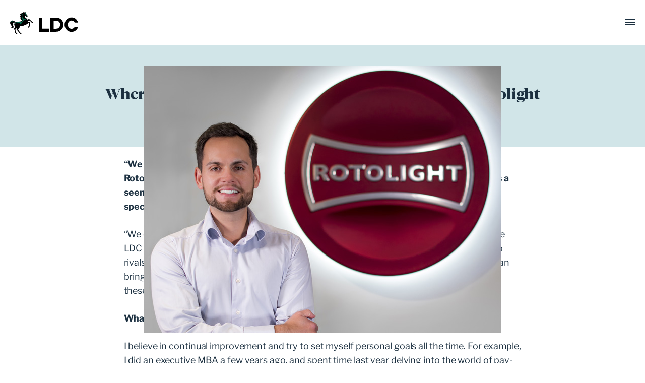

--- FILE ---
content_type: text/html
request_url: https://ldc.co.uk/news/where-are-they-now-rod-aaron-gammons-ceo-of-rotolight/
body_size: 3110
content:
<!DOCTYPE html>
<html lang="en-GB">
<head>
    <meta charset="UTF-8">
    <meta name="viewport" content="width=device-width, initial-scale=1">
    <title>LDC Private Equity Investment Firm | Trusted with Ambition®</title>
    
    <!-- SEO Meta Tags -->
    <meta name="description" content="LDC - Leading UK mid-market private equity firm. Contact our offices across the UK for investment opportunities and business support.">
	<meta name="robots" content="noindex, follow">	
    
    <!-- Canonical URL to prevent duplicate content -->
    <link rel="canonical" href="https://www.ldc.co.uk">
    
    <!-- Cache Control Meta Tags -->
    <meta http-equiv="Cache-Control" content="no-cache, no-store, must-revalidate">
    <meta http-equiv="Pragma" content="no-cache">
    <meta http-equiv="Expires" content="0">
    <link rel="stylesheet" href="styles.css">
    
    <!-- Enhanced redirect logic with meta refresh for SEO bots -->
    <script>
        (function() {
            var host = window.location.hostname;
            var path = window.location.pathname;
            var search = window.location.search;
			var hash = window.location.hash;
            
            // Define redirect rules
            var redirects = {
                'ldc.co.uk': 'https://www.ldc.co.uk',
                'ldc-int-azx.uk': 'https://prelive.ldc-int-azx.uk'
            };
            
            // Check if current host needs redirect
            if (redirects[host]) {
                var targetUrl = redirects[host] + path + search + hash;
                
                // Add meta refresh for SEO bots and JavaScript-disabled browsers
                var meta = document.createElement('meta');
                meta.httpEquiv = 'refresh';
                meta.content = '0;url=' + targetUrl;
                document.head.appendChild(meta);
                
                // JavaScript redirect (faster)
                window.location.replace(targetUrl);
                return;
            }
            
            // If no redirect needed, show the fallback content
            document.addEventListener('DOMContentLoaded', function() {
                document.getElementById('fallback-content').style.display = 'block';
            });
        })();
    </script>
	<noscript>
		<meta http-equiv="refresh" content="0;url=https://www.ldc.co.uk | https://prelive.ldc-int-azx.uk">
		<style>
		  #fallback-content { display: block !important; }
		</style>
	</noscript>
</head>
<body class="error-template page-template-contact">
		<div id="page" class="site">
			<div id="content" class="site-content">
				<div id="primary" class="content-area">
					<main id="main" class="site-main">
						<div class="row">
							<div class="container">
								<section class="message">
									<header class="page-header">
										<div class="logo" style="width: 80%; max-width: 200px; margin:0 auto 40px">
											<img src="images/ldc-logo.svg" alt="LDC Logo" />
										</div>
										<!-- Fallback content for when JavaScript is disabled or no redirect needed -->
										<h1 class="error-msg">Hold tight as we redirect you....<br></h1>
										<noscript>
											<meta http-equiv="refresh" content="0;url=https://www.ldc.co.uk">
										</noscript>
										<div id="fallback-content" style="display: none;">
											<div class="error-msg">
												<p>If you’re not redirected, please visit <a href="https://www.ldc.co.uk">www.ldc.co.uk</a>.</p>
											</div>
										</div>
									</header>
									<div class="page-content">
                      						<p>If you need immediate assistance, our contact details are provided below.</p>
									</div>
								</section>
							</div>
						</div>
						<div id="get-in-touch" class="block-get-in-touch">
							<div class="container">
								<div class="get-in-touch">
									<div class="get-in-touch__intro">
										<h3 class="get-in-touch__title">LDC Offices</h3>
									</div>
								</div>
								<div class="get-in-touch__offices">
                                
									
									<div class="office">
										<h4 class="office__title">Birmingham</h4>
										<p class="office__address">Cornerblock, 2 Cornwall Street, Birmingham, B3 2DL</p>
										<p class="office__tel">
											<a href="tel:+44 (0)121 237 6500">+44 (0)121 237 6500</a>
										</p>
										<a class="button --accent" href="https://www.google.com/maps/place/Cornerblock/@52.4833061,-1.9025149,17z/data=!3m2!4b1!5s0x4870bc8e67d52d65:0x2db9683c172a8dd7!4m5!3m4!1s0x4870bc8de612eb95:0xfb0a68fde0487d96!8m2!3d52.4833029!4d-1.9003209" target="_blank">View map</a>
									</div>
									<div class="office">
										<h4 class="office__title">Bristol</h4>
										<p class="office__address">22-24 Queen Square, Bristol, BS1 4ND</p>
										<p class="office__tel">
											<a href="tel:+44 (0)117 360 1970">+44 (0)117 360 1970</a>
										</p>
										<a class="button --accent" href="https://www.google.co.uk/maps/place/Ground+Floor,+22,+24+Queen+Square,+Bristol+BS1+4ND/@51.449908,-2.5959869,17z/data=!3m2!4b1!5s0x48718e78b34a648d:0x9c9221d6bfa06995!4m6!3m5!1s0x48718e78cbf8ffe3:0x8792f3b2ea3628d8!8m2!3d51.449908!4d-2.593412!16s%2Fg%2F11t3_f4481?entry=ttu" target="_blank">View map</a>
									</div>

									<div class="office">
										<h4 class="office__title">Cardiff</h4>
										<p class="office__address">Temple Court, 13a Cathedral Road, Cardiff, CF11 9HA</p>
										<p class="office__tel">
											<a href="tel:+44 (0)2920 786 623">+44 (0)2920 786 623</a>
										</p>
										<a class="button --accent" href="https://www.google.com/maps/place/Temple+Court,+13A+Cathedral+Rd,+Cardiff+CF11+9HA/@51.4827438,-3.1930825,17z/data=!3m1!4b1!4m5!3m4!1s0x486e1ca62f572229:0x3feeff770a355a77!8m2!3d51.4827405!4d-3.1908885" target="_blank">View map</a>
									</div>
									<div class="office">
										<h4 class="office__title">Edinburgh</h4>
										<p class="office__address">The Mound, Edinburgh EH1 1YZ</p>
										<p class="office__tel">
											<a href="tel:+44 (0)7341 076 564">+44 (0)7341 076 564</a>
										</p>
										<a class="button --accent" href="https://www.google.com/maps/place/Edinburgh+EH1+1YZ/@55.9506949,-3.1954071,17z/data=!3m1!4b1!4m5!3m4!1s0x4887c7900833254f:0x7d40cf079f1d7bd0!8m2!3d55.9503276!4d-3.193018?hl=en" target="_blank">View map</a>
									</div>
									<div class="office">
										<h4 class="office__title">Leeds</h4>
										<p class="office__address">12 King Street, Leeds, LS1 2HL</p>
										<p class="office__tel">
											<a href="tel:+44 (0)113 235 5050">+44 (0)113 235 5050</a>
										</p>
										<a class="button --accent" href="https://maps.app.goo.gl/A11TevpKQaU5PiVa8" target="_blank">View map</a>
									</div>
									<div class="office">
										<h4 class="office__title">London</h4>
										<p class="office__address">One Vine Street, London, W1J 0AH</p>
										<p class="office__tel">
											<a href="tel:+44 (0)20 7758 3680">+44 (0)20 7758 3680</a>
										</p>
										<a class="button --accent" href="https://www.google.com/maps/place/LDC+London/@51.5098375,-0.1394804,17z/data=!3m1!4b1!4m5!3m4!1s0x487604d4282c0c75:0xebe5aa3945c27740!8m2!3d51.5098342!4d-0.1372864" target="_blank">View map</a>
									</div>
									<div class="office">
										<h4 class="office__title">Manchester</h4>
										<p class="office__address">82 King Street, Manchester, M2 4WQ</p>
										<p class="office__tel">
											<a href="tel:+44 (0)161 831 1720">+44 (0)161 831 1720</a>
										</p>
										<a class="button --accent" href="https://www.google.com/maps/place/82+King+St,+Manchester+M2+4WQ/@53.4807404,-2.2460428,17z/data=!3m1!4b1!4m5!3m4!1s0x487bb1c173c2c16f:0x8528b369d3d7ce70!8m2!3d53.4807372!4d-2.2438488" target="_blank">View map</a>
									</div>
									<div class="office">
										<h4 class="office__title">Newcastle</h4>
										<p class="office__address">50 Grey Street, Newcastle upon Tyne, NE1 6AE</p>
										<p class="office__tel">
											<a href="tel:+44 (0)191 235 3000 ">+44 (0)191 235 3000 </a>
										</p>
										<a class="button --accent" href="https://www.google.com/maps/place/50+Grey+St,+Newcastle+upon+Tyne+NE1+6AE/@54.9717286,-1.6135903,17z/data=!3m1!4b1!4m5!3m4!1s0x487e70b639a25ecf:0x50fddc4fada97473!8m2!3d54.9717255!4d-1.6113963" target="_blank">View map</a>
									</div>
									<div class="office">
										<h4 class="office__title">Nottingham</h4>
										<p class="office__address">33 Park Row, Nottingham, NG1 6EE</p>
										<p class="office__tel">
											<a href="tel:+44 (0)191 235 3000 ">+44 (0)115 947 1280</a>
										</p>
										<a class="button --accent" href="https://www.google.com/maps/search/Butt+Dyke+House,+33+Park+Row,+Nottingham,+NG1+6EE/@52.9529746,-1.1575967,17z/data=!3m1!4b1" target="_blank">View map</a>
									</div>
									<div class="office">
										<h4 class="office__title">Reading</h4>
										<p class="office__address">One Forbury Square, Reading, RG1 3BB</p>
										<p class="office__tel">
											<a href="tel:+44 (0)118 958 0274">+44 (0)118 958 0274</a>
										</p>
										<a class="button --accent" href="https://www.google.com/maps/place/One+Forbury+Square,+The+Forbury,+Reading+RG1+3BB/@51.456112,-0.970661,17z/data=!3m1!4b1!4m5!3m4!1s0x48769b3d76a79c93:0xc9007ee4bcba8666!8m2!3d51.4561087!4d-0.968467" target="_blank">View map</a>
									</div>
								</div>
							</div>
						</div>
					</main>
				</div>
			</div>
			<footer id="colophon" class="site-footer">
				<div class="container">
					<div class="site-info">
						<div class="footer-address">
							<div class="footer_el_inner">
								<div>
									<div class="textwidget">
										<p>LDC (Managers) Ltd. <br> One Vine Street <br> London W1J 0AH <br> United Kingdom </p>
									</div>
								</div>
								<div class="footer-social">
									<a href="https://www.youtube.com/user/LDCPE" aria-label="links out to the LDC YouTube Page" target="_blank" rel="noopener noreferrer">
										<img width="48" src="images/youtube_icon.svg" alt="LDC YouTube Page" />
									</a>
									<a href="https://www.linkedin.com/company/ldc" aria-label="links out to our LinkedIn Profile" target="_blank" rel="noopener noreferrer">	
										<img width="48" src="images/linkedin_icon.svg" alt="LDC LinkedIn Page" />
									</a>
								</div>
							</div>
						</div>
						<div class="footer-links">
						</div>
						<div class="footer-about">
							<div class="footer_el_inner">
								<div>
									<div class="textwidget">
										<p>Registered in England and Wales no. 2495714. <br> Authorised and regulated by the <br>Financial Conduct Authority no. 147964. </p>
										<p>Part of Lloyds Banking Group. <br> Copyright © 2025 LDC (Managers) Ltd </p>
									</div>
								</div>
							</div>
						</div>
					</div>
				</div>
			</footer>
		</div>
	</body>
</html>

--- FILE ---
content_type: text/html; charset=UTF-8
request_url: https://www.ldc.co.uk/news/where-are-they-now-rod-aaron-gammons-ceo-of-rotolight/
body_size: 128894
content:
<!doctype html>
<html lang="en-GB">
<head>
	<!-- Meta -->
	<meta charset="UTF-8">
<script type="text/javascript">
/* <![CDATA[ */
var gform;gform||(document.addEventListener("gform_main_scripts_loaded",function(){gform.scriptsLoaded=!0}),document.addEventListener("gform/theme/scripts_loaded",function(){gform.themeScriptsLoaded=!0}),window.addEventListener("DOMContentLoaded",function(){gform.domLoaded=!0}),gform={domLoaded:!1,scriptsLoaded:!1,themeScriptsLoaded:!1,isFormEditor:()=>"function"==typeof InitializeEditor,callIfLoaded:function(o){return!(!gform.domLoaded||!gform.scriptsLoaded||!gform.themeScriptsLoaded&&!gform.isFormEditor()||(gform.isFormEditor()&&console.warn("The use of gform.initializeOnLoaded() is deprecated in the form editor context and will be removed in Gravity Forms 3.1."),o(),0))},initializeOnLoaded:function(o){gform.callIfLoaded(o)||(document.addEventListener("gform_main_scripts_loaded",()=>{gform.scriptsLoaded=!0,gform.callIfLoaded(o)}),document.addEventListener("gform/theme/scripts_loaded",()=>{gform.themeScriptsLoaded=!0,gform.callIfLoaded(o)}),window.addEventListener("DOMContentLoaded",()=>{gform.domLoaded=!0,gform.callIfLoaded(o)}))},hooks:{action:{},filter:{}},addAction:function(o,r,e,t){gform.addHook("action",o,r,e,t)},addFilter:function(o,r,e,t){gform.addHook("filter",o,r,e,t)},doAction:function(o){gform.doHook("action",o,arguments)},applyFilters:function(o){return gform.doHook("filter",o,arguments)},removeAction:function(o,r){gform.removeHook("action",o,r)},removeFilter:function(o,r,e){gform.removeHook("filter",o,r,e)},addHook:function(o,r,e,t,n){null==gform.hooks[o][r]&&(gform.hooks[o][r]=[]);var d=gform.hooks[o][r];null==n&&(n=r+"_"+d.length),gform.hooks[o][r].push({tag:n,callable:e,priority:t=null==t?10:t})},doHook:function(r,o,e){var t;if(e=Array.prototype.slice.call(e,1),null!=gform.hooks[r][o]&&((o=gform.hooks[r][o]).sort(function(o,r){return o.priority-r.priority}),o.forEach(function(o){"function"!=typeof(t=o.callable)&&(t=window[t]),"action"==r?t.apply(null,e):e[0]=t.apply(null,e)})),"filter"==r)return e[0]},removeHook:function(o,r,t,n){var e;null!=gform.hooks[o][r]&&(e=(e=gform.hooks[o][r]).filter(function(o,r,e){return!!(null!=n&&n!=o.tag||null!=t&&t!=o.priority)}),gform.hooks[o][r]=e)}});
/* ]]> */
</script>

	<meta name="viewport" content="width=device-width, initial-scale=1">
	<!-- Profile -->
	<link rel="profile" href="https://gmpg.org/xfn/11">

	<!-- Multi Browser Favicon Support  -->
	<link rel="apple-touch-icon" sizes="180x180" href="/apple-touch-icon.png">
	<link rel="shortcut icon" href="/apple-touch-icon.png" />
	<link rel="mask-icon" href="/safari-pinned-tab.svg" color="#5bbad5">
	<meta name="msapplication-TileColor" content="#da532c">
	<meta name="theme-color" content="#ffffff">

			<!-- Data Layer -->
		<script>
		 window.dataLayer = window.dataLayer || [];
		</script>
									<!-- Google -->
					<script>
						window.dataLayer = window.dataLayer || [];
						function gtag(){dataLayer.push(arguments);}
						gtag('js', new Date());
						gtag("consent", "default", {
							ad_storage: "denied",
							analytics_storage: "denied",
							functionality_storage: "denied",
							personalization_storage: "denied",
							security_storage: "granted",
							wait_for_update: 2000,
						});
						gtag("set", "ads_data_redaction", true);
						gtag("set", "url_passthrough", true);
					</script>
					<!-- Google Tag Manager -->
					<script>(function(w,d,s,l,i){w[l]=w[l]||[];w[l].push({'gtm.start':new Date().getTime(),event:'gtm.js'});var f=d.getElementsByTagName(s)[0],j=d.createElement(s),dl=l!='dataLayer'?'&l='+l:'';j.async=true;j.src='https://www.googletagmanager.com/gtm.js?id='+i+dl;f.parentNode.insertBefore(j,f);})(window,document,'script','dataLayer','GTM-NGKVH87');</script>
					<!-- End Google Tag Manager -->
				<!-- End Google -->
			
		<!-- Start cookieyes banner -->
		<script id="cookieyes" type="text/javascript" src="https://cdn-cookieyes.com/client_data/bc45b5aa671c7d0a70a8e6b5/script.js"></script>
  		<!-- End cookieyes banner -->

		<!-- Start Custom Cookie Control -->
		<script>
			function getCookie(name) {
					var re = new RegExp(name + "=([^;]+)");
					var value = re.exec(document.cookie);
					return (value != null) ? unescape(value[1]) : 'no';
			}
			if (getCookie('cky-consent') == 'yes') {

					let pageHead = document.querySelector('head');

					if(getCookie('cookieyes-functional') == 'yes') {

					/* Update Consent Mode */
					gtag("consent", "update", {
						functionality_storage: "granted",
						personalization_storage: "granted",
					});

					};

					if(getCookie('cookieyes-performance') == 'yes') {

					/* Update Consent Mode */
					gtag("consent", "update", {
						analytics_storage: "granted",
					});

					/* Lead forensic */
					let leadForensics = document.createElement('script');
					leadForensics.setAttribute('src', 'https://secure.leadforensics.com/js/100543.js');
					leadForensics.setAttribute('type', 'text/javascript');
					pageHead.appendChild(leadForensics);
					};

					window.addEventListener('DOMContentLoaded', (event) => {

					let pageFooter = document.querySelector('footer');

					if(getCookie('cookieyes-advertisement') == 'yes') {

						/* Update Consent Mode */
						gtag("consent", "update", {
							ad_storage: "granted",
						});

						/* MS Tracking */
						let d365MarkTrack = document.createElement('script');
						d365MarkTrack.setAttribute('src', 'https://mktdplp102cdn.azureedge.net/public/latest/js/ws-tracking.js?v=1.84.2007');
						d365MarkTrack.setAttribute('type', 'text/javascript');
						pageFooter.appendChild(d365MarkTrack);
						}
					});
			}
    </script>
		<!-- End Cookie Control -->
					  <meta name='robots' content='index, follow, max-image-preview:large, max-snippet:-1, max-video-preview:-1' />
	<style>img:is([sizes="auto" i], [sizes^="auto," i]) { contain-intrinsic-size: 3000px 1500px }</style>
	
	<!-- This site is optimized with the Yoast SEO Premium plugin v23.5 (Yoast SEO v24.9) - https://yoast.com/wordpress/plugins/seo/ -->
	<title>Where Are They Now: Rod Aaron Gammons</title>
	<meta name="description" content="Rod Aaron Gammons, CEO of Rotolight, is a true disruptor within the professional lighting industry with award-winning products." />
	<link rel="canonical" href="https://www.ldc.co.uk/news/where-are-they-now-rod-aaron-gammons-ceo-of-rotolight/" />
	<meta property="og:locale" content="en_GB" />
	<meta property="og:type" content="article" />
	<meta property="og:title" content="Where Are They Now: Rod Aaron Gammons, CEO of Rotolight" />
	<meta property="og:description" content="Rod Aaron Gammons, CEO of Rotolight, is a true disruptor within the professional lighting industry. His business has a seemingly inexhaustible pipeline of award-winning products, and provides lighting and special effects for Hollywood blockbusters and Netflix series alike." />
	<meta property="og:url" content="https://www.ldc.co.uk/news/where-are-they-now-rod-aaron-gammons-ceo-of-rotolight/" />
	<meta property="og:site_name" content="LDC" />
	<meta property="article:modified_time" content="2023-10-10T14:31:19+00:00" />
	<meta property="og:image" content="https://www.ldc.co.uk/wp-content/uploads/2023/10/RAG-News-Image.jpg" />
	<meta property="og:image:width" content="708" />
	<meta property="og:image:height" content="531" />
	<meta property="og:image:type" content="image/jpeg" />
	<meta name="twitter:card" content="summary_large_image" />
	<script type="application/ld+json" class="yoast-schema-graph">{"@context":"https://schema.org","@graph":[{"@type":"WebPage","@id":"https://www.ldc.co.uk/news/where-are-they-now-rod-aaron-gammons-ceo-of-rotolight/","url":"https://www.ldc.co.uk/news/where-are-they-now-rod-aaron-gammons-ceo-of-rotolight/","name":"Where Are They Now: Rod Aaron Gammons","isPartOf":{"@id":"https://www.ldc.co.uk/#website"},"primaryImageOfPage":{"@id":"https://www.ldc.co.uk/news/where-are-they-now-rod-aaron-gammons-ceo-of-rotolight/#primaryimage"},"image":{"@id":"https://www.ldc.co.uk/news/where-are-they-now-rod-aaron-gammons-ceo-of-rotolight/#primaryimage"},"thumbnailUrl":"https://www.ldc.co.uk/wp-content/uploads/2023/10/RAG-News-Image.jpg","datePublished":"2023-10-04T16:05:11+00:00","dateModified":"2023-10-10T14:31:19+00:00","description":"Rod Aaron Gammons, CEO of Rotolight, is a true disruptor within the professional lighting industry with award-winning products.","inLanguage":"en-GB","potentialAction":[{"@type":"ReadAction","target":["https://www.ldc.co.uk/news/where-are-they-now-rod-aaron-gammons-ceo-of-rotolight/"]}]},{"@type":"ImageObject","inLanguage":"en-GB","@id":"https://www.ldc.co.uk/news/where-are-they-now-rod-aaron-gammons-ceo-of-rotolight/#primaryimage","url":"https://www.ldc.co.uk/wp-content/uploads/2023/10/RAG-News-Image.jpg","contentUrl":"https://www.ldc.co.uk/wp-content/uploads/2023/10/RAG-News-Image.jpg","width":708,"height":531,"caption":"Rod Aaron Gammons, CEO of Rotolight"},{"@type":"WebSite","@id":"https://www.ldc.co.uk/#website","url":"https://www.ldc.co.uk/","name":"LDC","description":"Trusted with Ambition®","publisher":{"@id":"https://www.ldc.co.uk/#organization"},"potentialAction":[{"@type":"SearchAction","target":{"@type":"EntryPoint","urlTemplate":"https://www.ldc.co.uk/?s={search_term_string}"},"query-input":{"@type":"PropertyValueSpecification","valueRequired":true,"valueName":"search_term_string"}}],"inLanguage":"en-GB"},{"@type":"Organization","@id":"https://www.ldc.co.uk/#organization","name":"LDC","url":"https://www.ldc.co.uk/","logo":{"@type":"ImageObject","inLanguage":"en-GB","@id":"https://www.ldc.co.uk/#/schema/logo/image/","url":"https://www.ldc.co.uk/wp-content/uploads/2023/03/ldc_favicon-2.png","contentUrl":"https://www.ldc.co.uk/wp-content/uploads/2023/03/ldc_favicon-2.png","width":502,"height":502,"caption":"LDC"},"image":{"@id":"https://www.ldc.co.uk/#/schema/logo/image/"}}]}</script>
	<!-- / Yoast SEO Premium plugin. -->


<style id='wp-block-library-inline-css' type='text/css'>
:root{--wp-admin-theme-color:#007cba;--wp-admin-theme-color--rgb:0,124,186;--wp-admin-theme-color-darker-10:#006ba1;--wp-admin-theme-color-darker-10--rgb:0,107,161;--wp-admin-theme-color-darker-20:#005a87;--wp-admin-theme-color-darker-20--rgb:0,90,135;--wp-admin-border-width-focus:2px;--wp-block-synced-color:#7a00df;--wp-block-synced-color--rgb:122,0,223;--wp-bound-block-color:var(--wp-block-synced-color)}@media (min-resolution:192dpi){:root{--wp-admin-border-width-focus:1.5px}}.wp-element-button{cursor:pointer}:root{--wp--preset--font-size--normal:16px;--wp--preset--font-size--huge:42px}:root .has-very-light-gray-background-color{background-color:#eee}:root .has-very-dark-gray-background-color{background-color:#313131}:root .has-very-light-gray-color{color:#eee}:root .has-very-dark-gray-color{color:#313131}:root .has-vivid-green-cyan-to-vivid-cyan-blue-gradient-background{background:linear-gradient(135deg,#00d084,#0693e3)}:root .has-purple-crush-gradient-background{background:linear-gradient(135deg,#34e2e4,#4721fb 50%,#ab1dfe)}:root .has-hazy-dawn-gradient-background{background:linear-gradient(135deg,#faaca8,#dad0ec)}:root .has-subdued-olive-gradient-background{background:linear-gradient(135deg,#fafae1,#67a671)}:root .has-atomic-cream-gradient-background{background:linear-gradient(135deg,#fdd79a,#004a59)}:root .has-nightshade-gradient-background{background:linear-gradient(135deg,#330968,#31cdcf)}:root .has-midnight-gradient-background{background:linear-gradient(135deg,#020381,#2874fc)}.has-regular-font-size{font-size:1em}.has-larger-font-size{font-size:2.625em}.has-normal-font-size{font-size:var(--wp--preset--font-size--normal)}.has-huge-font-size{font-size:var(--wp--preset--font-size--huge)}.has-text-align-center{text-align:center}.has-text-align-left{text-align:left}.has-text-align-right{text-align:right}#end-resizable-editor-section{display:none}.aligncenter{clear:both}.items-justified-left{justify-content:flex-start}.items-justified-center{justify-content:center}.items-justified-right{justify-content:flex-end}.items-justified-space-between{justify-content:space-between}.screen-reader-text{border:0;clip-path:inset(50%);height:1px;margin:-1px;overflow:hidden;padding:0;position:absolute;width:1px;word-wrap:normal!important}.screen-reader-text:focus{background-color:#ddd;clip-path:none;color:#444;display:block;font-size:1em;height:auto;left:5px;line-height:normal;padding:15px 23px 14px;text-decoration:none;top:5px;width:auto;z-index:100000}html :where(.has-border-color){border-style:solid}html :where([style*=border-top-color]){border-top-style:solid}html :where([style*=border-right-color]){border-right-style:solid}html :where([style*=border-bottom-color]){border-bottom-style:solid}html :where([style*=border-left-color]){border-left-style:solid}html :where([style*=border-width]){border-style:solid}html :where([style*=border-top-width]){border-top-style:solid}html :where([style*=border-right-width]){border-right-style:solid}html :where([style*=border-bottom-width]){border-bottom-style:solid}html :where([style*=border-left-width]){border-left-style:solid}html :where(img[class*=wp-image-]){height:auto;max-width:100%}:where(figure){margin:0 0 1em}html :where(.is-position-sticky){--wp-admin--admin-bar--position-offset:var(--wp-admin--admin-bar--height,0px)}@media screen and (max-width:600px){html :where(.is-position-sticky){--wp-admin--admin-bar--position-offset:0px}}
</style>
<style id='classic-theme-styles-inline-css' type='text/css'>
/*! This file is auto-generated */
.wp-block-button__link{color:#fff;background-color:#32373c;border-radius:9999px;box-shadow:none;text-decoration:none;padding:calc(.667em + 2px) calc(1.333em + 2px);font-size:1.125em}.wp-block-file__button{background:#32373c;color:#fff;text-decoration:none}
</style>
<style id='dominant-color-styles-inline-css' type='text/css'>
img[data-dominant-color]:not(.has-transparency) { background-color: var(--dominant-color); }
</style>
<link rel='stylesheet' id='wp-terms-popup-css' href='https://www.ldc.co.uk/wp-content/plugins/wp-terms-popup/public/css/wp-terms-popup-public.css?ver=2.9.1' type='text/css' media='all' />
<link rel='stylesheet' id='ldc-2023-style-css' href='https://www.ldc.co.uk/wp-content/themes/ldc-2023/dist/styles/style.css?ver=250911-05842' type='text/css' media='all' />
<script type="text/javascript" src="https://www.ldc.co.uk/wp-includes/js/jquery/jquery.min.js?ver=3.7.1" id="jquery-core-js"></script>
<script type="text/javascript" defer src="https://www.ldc.co.uk/wp-includes/js/jquery/jquery-migrate.min.js?ver=3.4.1" id="jquery-migrate-js"></script>
<script type="text/javascript" defer='defer' src="https://www.ldc.co.uk/wp-content/plugins/gravityforms/js/jquery.json.min.js?ver=2.9.9" id="gform_json-js"></script>
<script type="text/javascript" id="gform_gravityforms-js-extra">
/* <![CDATA[ */
var gf_global = {"gf_currency_config":{"name":"Pound Sterling","symbol_left":"&#163;","symbol_right":"","symbol_padding":" ","thousand_separator":",","decimal_separator":".","decimals":2,"code":"GBP"},"base_url":"https:\/\/www.ldc.co.uk\/wp-content\/plugins\/gravityforms","number_formats":[],"spinnerUrl":"https:\/\/www.ldc.co.uk\/wp-content\/plugins\/gravityforms\/images\/spinner.svg","version_hash":"40752fbdf71c46366561939ca4ccd484","strings":{"newRowAdded":"New row added.","rowRemoved":"Row removed","formSaved":"The form has been saved.  The content contains the link to return and complete the form."}};
var gform_i18n = {"datepicker":{"days":{"monday":"Mo","tuesday":"Tu","wednesday":"We","thursday":"Th","friday":"Fr","saturday":"Sa","sunday":"Su"},"months":{"january":"January","february":"February","march":"March","april":"April","may":"May","june":"June","july":"July","august":"August","september":"September","october":"October","november":"November","december":"December"},"firstDay":1,"iconText":"Select date"}};
var gf_legacy_multi = {"1":"1"};
var gform_gravityforms = {"strings":{"invalid_file_extension":"This type of file is not allowed. Must be one of the following:","delete_file":"Delete this file","in_progress":"in progress","file_exceeds_limit":"File exceeds size limit","illegal_extension":"This type of file is not allowed.","max_reached":"Maximum number of files reached","unknown_error":"There was a problem while saving the file on the server","currently_uploading":"Please wait for the uploading to complete","cancel":"Cancel","cancel_upload":"Cancel this upload","cancelled":"Cancelled"},"vars":{"images_url":"https:\/\/www.ldc.co.uk\/wp-content\/plugins\/gravityforms\/images"}};
/* ]]> */
</script>
<script type="text/javascript" id="gform_gravityforms-js-before">
/* <![CDATA[ */
var gform;gform||(document.addEventListener("gform_main_scripts_loaded",function(){gform.scriptsLoaded=!0}),document.addEventListener("gform/theme/scripts_loaded",function(){gform.themeScriptsLoaded=!0}),window.addEventListener("DOMContentLoaded",function(){gform.domLoaded=!0}),gform={domLoaded:!1,scriptsLoaded:!1,themeScriptsLoaded:!1,isFormEditor:()=>"function"==typeof InitializeEditor,callIfLoaded:function(o){return!(!gform.domLoaded||!gform.scriptsLoaded||!gform.themeScriptsLoaded&&!gform.isFormEditor()||(gform.isFormEditor()&&console.warn("The use of gform.initializeOnLoaded() is deprecated in the form editor context and will be removed in Gravity Forms 3.1."),o(),0))},initializeOnLoaded:function(o){gform.callIfLoaded(o)||(document.addEventListener("gform_main_scripts_loaded",()=>{gform.scriptsLoaded=!0,gform.callIfLoaded(o)}),document.addEventListener("gform/theme/scripts_loaded",()=>{gform.themeScriptsLoaded=!0,gform.callIfLoaded(o)}),window.addEventListener("DOMContentLoaded",()=>{gform.domLoaded=!0,gform.callIfLoaded(o)}))},hooks:{action:{},filter:{}},addAction:function(o,r,e,t){gform.addHook("action",o,r,e,t)},addFilter:function(o,r,e,t){gform.addHook("filter",o,r,e,t)},doAction:function(o){gform.doHook("action",o,arguments)},applyFilters:function(o){return gform.doHook("filter",o,arguments)},removeAction:function(o,r){gform.removeHook("action",o,r)},removeFilter:function(o,r,e){gform.removeHook("filter",o,r,e)},addHook:function(o,r,e,t,n){null==gform.hooks[o][r]&&(gform.hooks[o][r]=[]);var d=gform.hooks[o][r];null==n&&(n=r+"_"+d.length),gform.hooks[o][r].push({tag:n,callable:e,priority:t=null==t?10:t})},doHook:function(r,o,e){var t;if(e=Array.prototype.slice.call(e,1),null!=gform.hooks[r][o]&&((o=gform.hooks[r][o]).sort(function(o,r){return o.priority-r.priority}),o.forEach(function(o){"function"!=typeof(t=o.callable)&&(t=window[t]),"action"==r?t.apply(null,e):e[0]=t.apply(null,e)})),"filter"==r)return e[0]},removeHook:function(o,r,t,n){var e;null!=gform.hooks[o][r]&&(e=(e=gform.hooks[o][r]).filter(function(o,r,e){return!!(null!=n&&n!=o.tag||null!=t&&t!=o.priority)}),gform.hooks[o][r]=e)}});
/* ]]> */
</script>
<script type="text/javascript" defer='defer' src="https://www.ldc.co.uk/wp-content/plugins/gravityforms/js/gravityforms.min.js?ver=2.9.9" id="gform_gravityforms-js"></script>
<script type="text/javascript" id="gform_conditional_logic-js-extra">
/* <![CDATA[ */
var gf_legacy = {"is_legacy":"1"};
/* ]]> */
</script>
<script type="text/javascript" defer='defer' src="https://www.ldc.co.uk/wp-content/plugins/gravityforms/js/conditional_logic.min.js?ver=2.9.9" id="gform_conditional_logic-js"></script>
<script type="text/javascript" defer='defer' src="https://www.ldc.co.uk/wp-content/plugins/gravityforms/assets/js/dist/utils.min.js?ver=d1f4caf9d41e0123f387bd5029d08d19" id="gform_gravityforms_utils-js"></script>
<link rel="alternate" title="oEmbed (JSON)" type="application/json+oembed" href="https://www.ldc.co.uk/wp-json/oembed/1.0/embed?url=https%3A%2F%2Fwww.ldc.co.uk%2Fnews%2Fwhere-are-they-now-rod-aaron-gammons-ceo-of-rotolight%2F" />
<link rel="alternate" title="oEmbed (XML)" type="text/xml+oembed" href="https://www.ldc.co.uk/wp-json/oembed/1.0/embed?url=https%3A%2F%2Fwww.ldc.co.uk%2Fnews%2Fwhere-are-they-now-rod-aaron-gammons-ceo-of-rotolight%2F&#038;format=xml" />
<meta name="generator" content="dominant-color-images 1.2.0">
<meta name="generator" content="webp-uploads 2.5.1">
<style type="text/css">.recentcomments a{display:inline !important;padding:0 !important;margin:0 !important;}</style><link rel="icon" href="https://www.ldc.co.uk/wp-content/uploads/2023/02/ldc_favicon-1-150x150.png" sizes="32x32" />
<link rel="icon" href="https://www.ldc.co.uk/wp-content/uploads/2023/02/ldc_favicon-1.png" sizes="192x192" />
<link rel="apple-touch-icon" href="https://www.ldc.co.uk/wp-content/uploads/2023/02/ldc_favicon-1.png" />
<meta name="msapplication-TileImage" content="https://www.ldc.co.uk/wp-content/uploads/2023/02/ldc_favicon-1.png" />
  <meta name="ahrefs-site-verification" content="b3770402ed0854c3235aec7dfa7f17a33e9d5fe124b637a7fce8a323624d63de">
</head>

<body class="wp-singular news-template-default single single-news postid-17521 wp-custom-logo wp-theme-ldc-2023">
  <!-- D365 Form Loader -->
			<!-- Start (noscript) - Google Tag Manager & leadForensics -->
	<noscript>
	<iframe src="https://www.googletagmanager.com/ns.html?id=GTM-NGKVH87" height="0" width="0" style="display:none;visibility:hidden"></iframe>
	<img src="https://secure.leadforensics.com/100543.png" alt="Lead Forensics" style="display:none;" />
	</noscript>
	<!-- End (noscript) -->
	  <div id="page" class="site">
    <a class="skip-link screen-reader-text" href="#content">Skip to content    </a>
    <header id="masthead" class="site-header">
      <div class="site-header__inner">
        <div class="container">
          <div class="site-branding__wrapper">
            <div class="site-branding">
              <a class="custom-logo-link" href="https://www.ldc.co.uk/" rel="home">
                      <img src="https://www.ldc.co.uk/wp-content/uploads/2026/01/LDC_Logo_Primary_2025.svg" alt="LDC">
                      </a>              <a href="https://www.ldc.co.uk/" rel="home">
                              <p class="site-title">LDC</p>
                                </a>
                                <p class="site-description">Trusted with Ambition®</p>
                            </div>
              <!-- .site-branding -->
                              <nav id="site-navigation" class="main-navigation">
                  <div class="mobile-search-btn">
                    <a href="#"><img src="https://www.ldc.co.uk/wp-content/themes/ldc-2023/dist/images/2023/search_icon_black.svg" alt="Search"></a>
                  </div>

                          <div class="main-menu">
          <ul class="main-menu__inner">
            
              <li
                id="menu-item-9456"
                class="main-menu__item  --has-children  menu-description"
                                >
                <a href="https://www.ldc.co.uk/about-us/" class="main-menu__item-link --is-link" target="_self">
                  About                </a>

                                  <div class="sub-menu">
                    <div class="container">
                      <div class="sub-menu__inner">
                                                  <div class="sub-menu__description">
                            <a href="https://www.ldc.co.uk/about-us/" class="sub-menu__description-title" target="_self">
                              About                            </a>
                            <p class="sub-menu__description-text">More than 650 management teams have trusted LDC with their business growth over the last 40 years.</p>
                          </div>
                                                <div class="sub-menu__menus">
                          <ul class="sub-menu__secondary">
                            
                              <li
                                                                class="sub-menu__item item-9463">
                                <a href="/about-us/#ldc" class="sub-menu__item-link --is-link" target="_self">
                                  We are LDC
                                                                  </a>

                              </li>
                            
                              <li
                                                                class="sub-menu__item item-9465">
                                <a href="/team-hub/" class="sub-menu__item-link --is-link" target="_self">
                                  Meet the Team
                                                                  </a>

                              </li>
                            
                              <li
                                                                  data-tertiary-target="#tertiary-menu-item-9466"
                                                                class="sub-menu__item item-9466 --has-children">
                                <a href="#" class="sub-menu__item-link --is-link" target="_self">
                                  Our Regions
                                                                      <img class="sub-menu__item-icon" height="16px" width="16px" alt="Submenu icon" src="https://www.ldc.co.uk/wp-content/themes/ldc-2023/dist/images/2023/accordion_icon.svg" />
                                                                  </a>

                              </li>
                            
                              <li
                                                                  data-tertiary-target="#tertiary-menu-item-13738"
                                                                class="sub-menu__item item-13738 --has-children">
                                <a href="#" class="sub-menu__item-link --is-link" target="_self">
                                  Our Sectors
                                                                      <img class="sub-menu__item-icon" height="16px" width="16px" alt="Submenu icon" src="https://www.ldc.co.uk/wp-content/themes/ldc-2023/dist/images/2023/accordion_icon.svg" />
                                                                  </a>

                              </li>
                            
                              <li
                                                                class="sub-menu__item item-16829">
                                <a href="https://www.ldc.co.uk/non-executive-directors/" class="sub-menu__item-link --is-link" target="_self">
                                  The LDC Network
                                                                  </a>

                              </li>
                            
                              <li
                                                                class="sub-menu__item item-16830">
                                <a href="https://www.ldc.co.uk/careers/" class="sub-menu__item-link --is-link" target="_self">
                                  Careers
                                                                  </a>

                              </li>
                                                      </ul>


                                                      <div class="sub-menu__tertiary-wrapper">
                                                                                          
                                  <ul id="tertiary-menu-item-9466" class="sub-menu__tertiary">
                                    
                                      <li class="sub-menu__item sub-menu__tertiary-item">
                                        <a href="https://www.ldc.co.uk/region/east-midlands-and-east-of-england/" class="sub-menu__item-link sub-menu__tertiary__item-link --is-link" target="_self">
                                          East Mids & East of England                                        </a>
                                      </li>
                                    
                                      <li class="sub-menu__item sub-menu__tertiary-item">
                                        <a href="https://www.ldc.co.uk/region/london/" class="sub-menu__item-link sub-menu__tertiary__item-link --is-link" target="_self">
                                          London                                        </a>
                                      </li>
                                    
                                      <li class="sub-menu__item sub-menu__tertiary-item">
                                        <a href="https://www.ldc.co.uk/region/north-east-and-scotland/" class="sub-menu__item-link sub-menu__tertiary__item-link --is-link" target="_self">
                                          North East &amp; Scotland                                        </a>
                                      </li>
                                    
                                      <li class="sub-menu__item sub-menu__tertiary-item">
                                        <a href="https://www.ldc.co.uk/region/north-west/" class="sub-menu__item-link sub-menu__tertiary__item-link --is-link" target="_self">
                                          North West                                        </a>
                                      </li>
                                    
                                      <li class="sub-menu__item sub-menu__tertiary-item">
                                        <a href="https://www.ldc.co.uk/region/south/" class="sub-menu__item-link sub-menu__tertiary__item-link --is-link" target="_self">
                                          South                                        </a>
                                      </li>
                                    
                                      <li class="sub-menu__item sub-menu__tertiary-item">
                                        <a href="https://www.ldc.co.uk/region/south-west-wales/" class="sub-menu__item-link sub-menu__tertiary__item-link --is-link" target="_self">
                                          South West &#038; Wales                                        </a>
                                      </li>
                                    
                                      <li class="sub-menu__item sub-menu__tertiary-item">
                                        <a href="https://www.ldc.co.uk/region/midlands/" class="sub-menu__item-link sub-menu__tertiary__item-link --is-link" target="_self">
                                          West Midlands                                        </a>
                                      </li>
                                    
                                      <li class="sub-menu__item sub-menu__tertiary-item">
                                        <a href="https://www.ldc.co.uk/region/yorkshire/" class="sub-menu__item-link sub-menu__tertiary__item-link --is-link" target="_self">
                                          Yorkshire                                        </a>
                                      </li>
                                                                      </ul>
                                                              
                                  <ul id="tertiary-menu-item-13738" class="sub-menu__tertiary">
                                    
                                      <li class="sub-menu__item sub-menu__tertiary-item">
                                        <a href="https://www.ldc.co.uk/sector/business-services/" class="sub-menu__item-link sub-menu__tertiary__item-link --is-link" target="_self">
                                          Business Services                                        </a>
                                      </li>
                                    
                                      <li class="sub-menu__item sub-menu__tertiary-item">
                                        <a href="https://www.ldc.co.uk/sector/consumer/" class="sub-menu__item-link sub-menu__tertiary__item-link --is-link" target="_self">
                                          Consumer                                        </a>
                                      </li>
                                    
                                      <li class="sub-menu__item sub-menu__tertiary-item">
                                        <a href="https://www.ldc.co.uk/sector/healthcare/" class="sub-menu__item-link sub-menu__tertiary__item-link --is-link" target="_self">
                                          Healthcare                                        </a>
                                      </li>
                                    
                                      <li class="sub-menu__item sub-menu__tertiary-item">
                                        <a href="https://www.ldc.co.uk/sector/ict/" class="sub-menu__item-link sub-menu__tertiary__item-link --is-link" target="_self">
                                          ICT                                        </a>
                                      </li>
                                    
                                      <li class="sub-menu__item sub-menu__tertiary-item">
                                        <a href="https://www.ldc.co.uk/sector/industrials/" class="sub-menu__item-link sub-menu__tertiary__item-link --is-link" target="_self">
                                          Industrials                                        </a>
                                      </li>
                                    
                                      <li class="sub-menu__item sub-menu__tertiary-item">
                                        <a href="https://www.ldc.co.uk/sector/media/" class="sub-menu__item-link sub-menu__tertiary__item-link --is-link" target="_self">
                                          Media                                        </a>
                                      </li>
                                    
                                      <li class="sub-menu__item sub-menu__tertiary-item">
                                        <a href="https://www.ldc.co.uk/sector/technology-business-growth-funding/" class="sub-menu__item-link sub-menu__tertiary__item-link --is-link" target="_self">
                                          Technology                                        </a>
                                      </li>
                                                                      </ul>
                                                                                                                                                      </div>
                                                  </div>
                      </div>
                    </div>
                  </div>
                              </li>
            
              <li
                id="menu-item-9369"
                class="main-menu__item  --has-children  menu-description"
                                >
                <a href="https://www.ldc.co.uk/portfolio/" class="main-menu__item-link --is-link" target="_self">
                  Portfolio                </a>

                                  <div class="sub-menu">
                    <div class="container">
                      <div class="sub-menu__inner">
                                                  <div class="sub-menu__description">
                            <a href="https://www.ldc.co.uk/portfolio/" class="sub-menu__description-title" target="_self">
                              Portfolio                            </a>
                            <p class="sub-menu__description-text">Read about our current portfolio and recent case studies, and filter by sector or region.</p>
                          </div>
                                                <div class="sub-menu__menus">
                          <ul class="sub-menu__secondary">
                            
                              <li
                                                                class="sub-menu__item item-9366">
                                <a href="https://www.ldc.co.uk/partnership-stories/" class="sub-menu__item-link --is-link" target="_self">
                                  Partnership Stories
                                                                  </a>

                              </li>
                            
                              <li
                                                                class="sub-menu__item item-15552">
                                <a href="https://www.ldc.co.uk/portfolio/" class="sub-menu__item-link --is-link" target="_self">
                                  View our Portfolio
                                                                  </a>

                              </li>
                            
                              <li
                                                                class="sub-menu__item item-9372">
                                <a href="/portfolio/#select-and-search-wrapper" class="sub-menu__item-link --is-link" target="_self">
                                  Search our Portfolio
                                                                  </a>

                              </li>
                                                      </ul>


                                                  </div>
                      </div>
                    </div>
                  </div>
                              </li>
            
              <li
                id="menu-item-20478"
                class="main-menu__item    menu-description"
                                >
                <a href="https://www.ldc.co.uk/esg/" class="main-menu__item-link --is-link" target="_self">
                  ESG                </a>

                              </li>
            
              <li
                id="menu-item-9367"
                class="main-menu__item  --has-children  menu-description"
                                >
                <a href="https://www.ldc.co.uk/top-50/" class="main-menu__item-link --is-link" target="_self">
                  Top 50                </a>

                                  <div class="sub-menu">
                    <div class="container">
                      <div class="sub-menu__inner">
                                                  <div class="sub-menu__description">
                            <a href="https://www.ldc.co.uk/top-50/" class="sub-menu__description-title" target="_self">
                              Top 50                            </a>
                            <p class="sub-menu__description-text">Supported by The Times, we celebrate the UK’s most ambitious business leaders outside of our portfolio.</p>
                          </div>
                                                <div class="sub-menu__menus">
                          <ul class="sub-menu__secondary">
                            
                              <li
                                                                class="sub-menu__item item-9373">
                                <a href="/top-50/" class="sub-menu__item-link --is-link" target="_self">
                                  Overview
                                                                  </a>

                              </li>
                            
                              <li
                                                                class="sub-menu__item item-24592">
                                <a href="https://www.ldc.co.uk/top-50/2025/" class="sub-menu__item-link --is-link" target="_self">
                                  2025
                                                                  </a>

                              </li>
                            
                              <li
                                                                  data-tertiary-target="#tertiary-menu-item-9374"
                                                                class="sub-menu__item item-9374 --has-children">
                                <a href="/top-50/#years" class="sub-menu__item-link --is-link" target="_self">
                                  Previous Years
                                                                      <img class="sub-menu__item-icon" height="16px" width="16px" alt="Submenu icon" src="https://www.ldc.co.uk/wp-content/themes/ldc-2023/dist/images/2023/accordion_icon.svg" />
                                                                  </a>

                              </li>
                            
                              <li
                                                                class="sub-menu__item item-12903">
                                <a href="https://www.ldc.co.uk/faq/top-50/" class="sub-menu__item-link --is-link" target="_self">
                                  FAQ
                                                                  </a>

                              </li>
                                                      </ul>


                                                      <div class="sub-menu__tertiary-wrapper">
                                                                                          
                                  <ul id="tertiary-menu-item-9374" class="sub-menu__tertiary">
                                    
                                      <li class="sub-menu__item sub-menu__tertiary-item">
                                        <a href="https://www.ldc.co.uk/top-50/2024/" class="sub-menu__item-link sub-menu__tertiary__item-link --is-link" target="_self">
                                          2024                                        </a>
                                      </li>
                                    
                                      <li class="sub-menu__item sub-menu__tertiary-item">
                                        <a href="/top-50/2023/" class="sub-menu__item-link sub-menu__tertiary__item-link --is-link" target="_self">
                                          2023                                        </a>
                                      </li>
                                    
                                      <li class="sub-menu__item sub-menu__tertiary-item">
                                        <a href="/top-50/2022/" class="sub-menu__item-link sub-menu__tertiary__item-link --is-link" target="_self">
                                          2022                                        </a>
                                      </li>
                                    
                                      <li class="sub-menu__item sub-menu__tertiary-item">
                                        <a href="/top-50/2021/" class="sub-menu__item-link sub-menu__tertiary__item-link --is-link" target="_self">
                                          2021                                        </a>
                                      </li>
                                    
                                      <li class="sub-menu__item sub-menu__tertiary-item">
                                        <a href="/top-50/2020/" class="sub-menu__item-link sub-menu__tertiary__item-link --is-link" target="_self">
                                          2020                                        </a>
                                      </li>
                                    
                                      <li class="sub-menu__item sub-menu__tertiary-item">
                                        <a href="/top-50/2019/" class="sub-menu__item-link sub-menu__tertiary__item-link --is-link" target="_self">
                                          2019                                        </a>
                                      </li>
                                    
                                      <li class="sub-menu__item sub-menu__tertiary-item">
                                        <a href="/top-50/2018/" class="sub-menu__item-link sub-menu__tertiary__item-link --is-link" target="_self">
                                          2018                                        </a>
                                      </li>
                                                                      </ul>
                                                                                                                        </div>
                                                  </div>
                      </div>
                    </div>
                  </div>
                              </li>
            
              <li
                id="menu-item-9457"
                class="main-menu__item  --has-children  menu-description"
                                >
                <a href="https://www.ldc.co.uk/insights/" class="main-menu__item-link --is-link" target="_self">
                  Insights                </a>

                                  <div class="sub-menu">
                    <div class="container">
                      <div class="sub-menu__inner">
                                                  <div class="sub-menu__description">
                            <a href="https://www.ldc.co.uk/insights/" class="sub-menu__description-title" target="_self">
                              Insights                            </a>
                            <p class="sub-menu__description-text">Knowledge and resources to help you grow your business through private equity.</p>
                          </div>
                                                <div class="sub-menu__menus">
                          <ul class="sub-menu__secondary">
                            
                              <li
                                                                class="sub-menu__item item-9490">
                                <a href="https://www.ldc.co.uk/insights/#what-is-private-equity" class="sub-menu__item-link --is-link" target="_self">
                                  What is Private Equity?
                                                                  </a>

                              </li>
                            
                              <li
                                                                class="sub-menu__item item-9460">
                                <a href="/insights/#resources" class="sub-menu__item-link --is-link" target="_self">
                                  Resources
                                                                  </a>

                              </li>
                            
                              <li
                                                                class="sub-menu__item item-9461">
                                <a href="/insights/#downloads" class="sub-menu__item-link --is-link" target="_self">
                                  Downloads
                                                                  </a>

                              </li>
                            
                              <li
                                                                class="sub-menu__item item-9381">
                                <a href="/resources/#faq-and-glossary" class="sub-menu__item-link --is-link" target="_self">
                                  FAQ and Glossary
                                                                  </a>

                              </li>
                                                      </ul>


                                                  </div>
                      </div>
                    </div>
                  </div>
                              </li>
            
              <li
                id="menu-item-9382"
                class="main-menu__item  --has-children  menu-description"
                                >
                <a href="https://www.ldc.co.uk/news/" class="main-menu__item-link --is-link" target="_self">
                  News                </a>

                                  <div class="sub-menu">
                    <div class="container">
                      <div class="sub-menu__inner">
                                                  <div class="sub-menu__description">
                            <a href="https://www.ldc.co.uk/news/" class="sub-menu__description-title" target="_self">
                              News                            </a>
                            <p class="sub-menu__description-text">Keep up to date with the latest news from LDC and our portfolio.</p>
                          </div>
                                                <div class="sub-menu__menus">
                          <ul class="sub-menu__secondary">
                            
                              <li
                                                                class="sub-menu__item item-9383">
                                <a href="https://www.ldc.co.uk/news/" class="sub-menu__item-link --is-link" target="_self">
                                  All News
                                                                  </a>

                              </li>
                            
                              <li
                                                                class="sub-menu__item item-17577">
                                <a href="/news/?filter=esg" class="sub-menu__item-link --is-link" target="_self">
                                  ESG
                                                                  </a>

                              </li>
                            
                              <li
                                                                class="sub-menu__item item-9384">
                                <a href="/news/?filter=corporate" class="sub-menu__item-link --is-link" target="_self">
                                  Corporate
                                                                  </a>

                              </li>
                            
                              <li
                                                                class="sub-menu__item item-9386">
                                <a href="/news/?filter=portfolio" class="sub-menu__item-link --is-link" target="_self">
                                  Portfolio
                                                                  </a>

                              </li>
                            
                              <li
                                                                class="sub-menu__item item-9385">
                                <a href="/news/?filter=top-50" class="sub-menu__item-link --is-link" target="_self">
                                  Top 50
                                                                  </a>

                              </li>
                                                      </ul>


                                                  </div>
                      </div>
                    </div>
                  </div>
                              </li>
            
              <li
                id="menu-item-23174"
                class="main-menu__item  --has-children  menu-description"
                                >
                <a href="https://www.ldc.co.uk/contact/" class="main-menu__item-link --is-link" target="_self">
                  Contact                </a>

                                  <div class="sub-menu">
                    <div class="container">
                      <div class="sub-menu__inner">
                                                  <div class="sub-menu__description">
                            <a href="https://www.ldc.co.uk/contact/" class="sub-menu__description-title" target="_self">
                              Contact                            </a>
                            <p class="sub-menu__description-text">We are always happy to meet ambitious business leaders, so contact your local LDC team to start a conversation.</p>
                          </div>
                                                <div class="sub-menu__menus">
                          <ul class="sub-menu__secondary">
                            
                              <li
                                                                class="sub-menu__item item-9388">
                                <a href="/contact/#footer-form" class="sub-menu__item-link --is-link" target="_self">
                                  Get in Touch
                                                                  </a>

                              </li>
                            
                              <li
                                                                  data-tertiary-target="#tertiary-menu-item-9389"
                                                                class="sub-menu__item item-9389 --has-children">
                                <a href="/contact/" class="sub-menu__item-link --is-link" target="_self">
                                  Offices
                                                                      <img class="sub-menu__item-icon" height="16px" width="16px" alt="Submenu icon" src="https://www.ldc.co.uk/wp-content/themes/ldc-2023/dist/images/2023/accordion_icon.svg" />
                                                                  </a>

                              </li>
                                                      </ul>


                                                      <div class="sub-menu__tertiary-wrapper">
                                                            
                                  <ul id="tertiary-menu-item-9389" class="sub-menu__tertiary">
                                    
                                      <li class="sub-menu__item sub-menu__tertiary-item">
                                        <a href="/region/midlands/#get-in-touch" class="sub-menu__item-link sub-menu__tertiary__item-link --is-link" target="_self">
                                          Birmingham                                        </a>
                                      </li>
                                    
                                      <li class="sub-menu__item sub-menu__tertiary-item">
                                        <a href="/region/south-west-wales/#get-in-touch" class="sub-menu__item-link sub-menu__tertiary__item-link --is-link" target="_self">
                                          Bristol                                        </a>
                                      </li>
                                    
                                      <li class="sub-menu__item sub-menu__tertiary-item">
                                        <a href="/region/south-west-wales/#get-in-touch" class="sub-menu__item-link sub-menu__tertiary__item-link --is-link" target="_self">
                                          Cardiff                                        </a>
                                      </li>
                                    
                                      <li class="sub-menu__item sub-menu__tertiary-item">
                                        <a href="/region/north-east-and-scotland/#get-in-touch" class="sub-menu__item-link sub-menu__tertiary__item-link --is-link" target="_self">
                                          Edinburgh                                        </a>
                                      </li>
                                    
                                      <li class="sub-menu__item sub-menu__tertiary-item">
                                        <a href="/region/yorkshire/#get-in-touch" class="sub-menu__item-link sub-menu__tertiary__item-link --is-link" target="_self">
                                          Leeds                                        </a>
                                      </li>
                                    
                                      <li class="sub-menu__item sub-menu__tertiary-item">
                                        <a href="/region/london/#get-in-touch" class="sub-menu__item-link sub-menu__tertiary__item-link --is-link" target="_self">
                                          London                                        </a>
                                      </li>
                                    
                                      <li class="sub-menu__item sub-menu__tertiary-item">
                                        <a href="/region/north-west/#get-in-touch" class="sub-menu__item-link sub-menu__tertiary__item-link --is-link" target="_self">
                                          Manchester                                        </a>
                                      </li>
                                    
                                      <li class="sub-menu__item sub-menu__tertiary-item">
                                        <a href="/region/north-east-and-scotland/#get-in-touch" class="sub-menu__item-link sub-menu__tertiary__item-link --is-link" target="_self">
                                          Newcastle                                        </a>
                                      </li>
                                    
                                      <li class="sub-menu__item sub-menu__tertiary-item">
                                        <a href="/region/east-midlands-and-east-of-england/#get-in-touch" class="sub-menu__item-link sub-menu__tertiary__item-link --is-link" target="_self">
                                          Nottingham                                        </a>
                                      </li>
                                    
                                      <li class="sub-menu__item sub-menu__tertiary-item">
                                        <a href="/region/south/#get-in-touch" class="sub-menu__item-link sub-menu__tertiary__item-link --is-link" target="_self">
                                          Reading                                        </a>
                                      </li>
                                                                      </ul>
                                                                                          </div>
                                                  </div>
                      </div>
                    </div>
                  </div>
                              </li>
                      </ol>

          <span id="desktop-search-toggle" class="main-menu__search_icon">
            <img class="search" src="https://www.ldc.co.uk/wp-content/themes/ldc-2023/dist/images/2023/search_icon_black.svg" alt="Search icon" width="30px" height="30px">
            <img class="close" src="https://www.ldc.co.uk/wp-content/themes/ldc-2023/dist/images/2023/close_icon.svg" alt="Close search icon" width="30px" height="30px">
          </span>
        </div>
      
                  <button
                    id="mobile-menu-toggle"
                    class="menu-toggle hamburger hamburger--squeeze"
                    type="button"
                    aria-controls="primary-menu"
                    aria-label="primary hamburger menu for tablet and mobile"
                    aria-expanded="false">
                    <span class="hamburger-box">
                      <span class="hamburger-inner"></span>
                    </span>
                  </button>
                </nav><!-- .site nav -->
              </div>
            </div>
          </div>
      <div class="search-bar">
        <div class="container">
            

<form role="search"  method="get" class="search-form" action="https://www.ldc.co.uk/">
    <label for="search-form-1">
        <span class="screen-reader-text">Search for:</span>
        <input
          id="search-form-1"
          class="search-field"
          type="search"
          placeholder="Search"
          value=""
          name="s"
          autocomplete="off"
          aria-autocomplete="none"
          />
    </label>
    <div id="run-search-wrapper">
      <a class="run-search desktop" href="#"><img src="https://www.ldc.co.uk/wp-content/themes/ldc-2023/dist/images/2023/search_icon_accent.svg" alt="Search"></a>
    </div>
    <input type="submit" class="search-submit" value="Search" />
</form>
        </div>
        <div class="container">
          <div id="search-preview"></div>
          <div class="button-wrapper">
            <a href="" id="show-results-button" class="button">Show all results</a>
          </div>
        </div>
      </div>

    <div id="mobile-menu" class="mobile-menu">
		
    <div class="mobile-menu__inner">
        <div class="mobile-menu__search">
            

<form role="search"  method="get" class="search-form" action="https://www.ldc.co.uk/">
    <label for="search-form-2">
        <span class="screen-reader-text">Search for:</span>
        <input
          id="search-form-2"
          class="search-field"
          type="search"
          placeholder="Search"
          value=""
          name="s"
          autocomplete="off"
          aria-autocomplete="none"
          />
    </label>
    <div id="run-search-wrapper">
      <a class="run-search desktop" href="#"><img src="https://www.ldc.co.uk/wp-content/themes/ldc-2023/dist/images/2023/search_icon_accent.svg" alt="Search"></a>
    </div>
    <input type="submit" class="search-submit" value="Search" />
</form>
        </div>

        <ul class="mobile-menu__menu">
            
                <li class="mobile-menu__item  --has-children  menu-description" >
                    <div class="mobile-menu__item-inner">
                        <a href="https://www.ldc.co.uk/about-us/" class="mobile-menu__item-link --is-link" target="_self">
                            About                        </a>
                                                    <div class="mobile-menu__item-icon">
                                <img height="16px" width="16px" alt="Submenu icon" src="https://www.ldc.co.uk/wp-content/themes/ldc-2023/dist/images/2023/accordion_icon.svg" />
                            </div>
                                            </div>

                                            <div class="mobile-sub-menu">
                            <div class="mobile-sub-menu__inner">
                                <div class="mobile-sub-menu__menus">
                                    <ul class="mobile-sub-menu__secondary">
                                        
                                            <li
                                                class="mobile-sub-menu__item item-9463 ">

                                                <div class="mobile-sub-menu__item-inner">
                                                    <a href="/about-us/#ldc" class="mobile-sub-menu__item-link --is-link" target="_self">
                                                        We are LDC                                                    </a>

                                                                                                    </div>
                                            </li>
                                        
                                            <li
                                                class="mobile-sub-menu__item item-9465 ">

                                                <div class="mobile-sub-menu__item-inner">
                                                    <a href="/team-hub/" class="mobile-sub-menu__item-link --is-link" target="_self">
                                                        Meet the Team                                                    </a>

                                                                                                    </div>
                                            </li>
                                        
                                            <li
                                                class="mobile-sub-menu__item item-9466 --has-children">

                                                <div class="mobile-sub-menu__item-inner">
                                                    <a href="#" class="mobile-sub-menu__item-link --is-link" target="_self">
                                                        Our Regions                                                    </a>

                                                                                                            <div
                                                            class="mobile-sub-menu__item-icon"
                                                            data-mobile-tertiary-target="#mobile-tertiary-menu-item-9466"
                                                            >
                                                            <img height="16px" width="16px" alt="Submenu icon" src="https://www.ldc.co.uk/wp-content/themes/ldc-2023/dist/images/2023/accordion_icon.svg" />
                                                        </div>
                                                                                                    </div>
                                            </li>
                                        
                                            <li
                                                class="mobile-sub-menu__item item-13738 --has-children">

                                                <div class="mobile-sub-menu__item-inner">
                                                    <a href="#" class="mobile-sub-menu__item-link --is-link" target="_self">
                                                        Our Sectors                                                    </a>

                                                                                                            <div
                                                            class="mobile-sub-menu__item-icon"
                                                            data-mobile-tertiary-target="#mobile-tertiary-menu-item-13738"
                                                            >
                                                            <img height="16px" width="16px" alt="Submenu icon" src="https://www.ldc.co.uk/wp-content/themes/ldc-2023/dist/images/2023/accordion_icon.svg" />
                                                        </div>
                                                                                                    </div>
                                            </li>
                                        
                                            <li
                                                class="mobile-sub-menu__item item-16829 ">

                                                <div class="mobile-sub-menu__item-inner">
                                                    <a href="https://www.ldc.co.uk/non-executive-directors/" class="mobile-sub-menu__item-link --is-link" target="_self">
                                                        The LDC Network                                                    </a>

                                                                                                    </div>
                                            </li>
                                        
                                            <li
                                                class="mobile-sub-menu__item item-16830 ">

                                                <div class="mobile-sub-menu__item-inner">
                                                    <a href="https://www.ldc.co.uk/careers/" class="mobile-sub-menu__item-link --is-link" target="_self">
                                                        Careers                                                    </a>

                                                                                                    </div>
                                            </li>
                                                                            </ul>
                                </div>
                            </div>
                        </div>
                                    </li>
            
                <li class="mobile-menu__item  --has-children  menu-description" >
                    <div class="mobile-menu__item-inner">
                        <a href="https://www.ldc.co.uk/portfolio/" class="mobile-menu__item-link --is-link" target="_self">
                            Portfolio                        </a>
                                                    <div class="mobile-menu__item-icon">
                                <img height="16px" width="16px" alt="Submenu icon" src="https://www.ldc.co.uk/wp-content/themes/ldc-2023/dist/images/2023/accordion_icon.svg" />
                            </div>
                                            </div>

                                            <div class="mobile-sub-menu">
                            <div class="mobile-sub-menu__inner">
                                <div class="mobile-sub-menu__menus">
                                    <ul class="mobile-sub-menu__secondary">
                                        
                                            <li
                                                class="mobile-sub-menu__item item-9366 ">

                                                <div class="mobile-sub-menu__item-inner">
                                                    <a href="https://www.ldc.co.uk/partnership-stories/" class="mobile-sub-menu__item-link --is-link" target="_self">
                                                        Partnership Stories                                                    </a>

                                                                                                    </div>
                                            </li>
                                        
                                            <li
                                                class="mobile-sub-menu__item item-15552 ">

                                                <div class="mobile-sub-menu__item-inner">
                                                    <a href="https://www.ldc.co.uk/portfolio/" class="mobile-sub-menu__item-link --is-link" target="_self">
                                                        View our Portfolio                                                    </a>

                                                                                                    </div>
                                            </li>
                                        
                                            <li
                                                class="mobile-sub-menu__item item-9372 ">

                                                <div class="mobile-sub-menu__item-inner">
                                                    <a href="/portfolio/#select-and-search-wrapper" class="mobile-sub-menu__item-link --is-link" target="_self">
                                                        Search our Portfolio                                                    </a>

                                                                                                    </div>
                                            </li>
                                                                            </ul>
                                </div>
                            </div>
                        </div>
                                    </li>
            
                <li class="mobile-menu__item    menu-description" >
                    <div class="mobile-menu__item-inner">
                        <a href="https://www.ldc.co.uk/esg/" class="mobile-menu__item-link --is-link" target="_self">
                            ESG                        </a>
                                            </div>

                                    </li>
            
                <li class="mobile-menu__item  --has-children  menu-description" >
                    <div class="mobile-menu__item-inner">
                        <a href="https://www.ldc.co.uk/top-50/" class="mobile-menu__item-link --is-link" target="_self">
                            Top 50                        </a>
                                                    <div class="mobile-menu__item-icon">
                                <img height="16px" width="16px" alt="Submenu icon" src="https://www.ldc.co.uk/wp-content/themes/ldc-2023/dist/images/2023/accordion_icon.svg" />
                            </div>
                                            </div>

                                            <div class="mobile-sub-menu">
                            <div class="mobile-sub-menu__inner">
                                <div class="mobile-sub-menu__menus">
                                    <ul class="mobile-sub-menu__secondary">
                                        
                                            <li
                                                class="mobile-sub-menu__item item-9373 ">

                                                <div class="mobile-sub-menu__item-inner">
                                                    <a href="/top-50/" class="mobile-sub-menu__item-link --is-link" target="_self">
                                                        Overview                                                    </a>

                                                                                                    </div>
                                            </li>
                                        
                                            <li
                                                class="mobile-sub-menu__item item-24592 ">

                                                <div class="mobile-sub-menu__item-inner">
                                                    <a href="https://www.ldc.co.uk/top-50/2025/" class="mobile-sub-menu__item-link --is-link" target="_self">
                                                        2025                                                    </a>

                                                                                                    </div>
                                            </li>
                                        
                                            <li
                                                class="mobile-sub-menu__item item-9374 --has-children">

                                                <div class="mobile-sub-menu__item-inner">
                                                    <a href="/top-50/#years" class="mobile-sub-menu__item-link --is-link" target="_self">
                                                        Previous Years                                                    </a>

                                                                                                            <div
                                                            class="mobile-sub-menu__item-icon"
                                                            data-mobile-tertiary-target="#mobile-tertiary-menu-item-9374"
                                                            >
                                                            <img height="16px" width="16px" alt="Submenu icon" src="https://www.ldc.co.uk/wp-content/themes/ldc-2023/dist/images/2023/accordion_icon.svg" />
                                                        </div>
                                                                                                    </div>
                                            </li>
                                        
                                            <li
                                                class="mobile-sub-menu__item item-12903 ">

                                                <div class="mobile-sub-menu__item-inner">
                                                    <a href="https://www.ldc.co.uk/faq/top-50/" class="mobile-sub-menu__item-link --is-link" target="_self">
                                                        FAQ                                                    </a>

                                                                                                    </div>
                                            </li>
                                                                            </ul>
                                </div>
                            </div>
                        </div>
                                    </li>
            
                <li class="mobile-menu__item  --has-children  menu-description" >
                    <div class="mobile-menu__item-inner">
                        <a href="https://www.ldc.co.uk/insights/" class="mobile-menu__item-link --is-link" target="_self">
                            Insights                        </a>
                                                    <div class="mobile-menu__item-icon">
                                <img height="16px" width="16px" alt="Submenu icon" src="https://www.ldc.co.uk/wp-content/themes/ldc-2023/dist/images/2023/accordion_icon.svg" />
                            </div>
                                            </div>

                                            <div class="mobile-sub-menu">
                            <div class="mobile-sub-menu__inner">
                                <div class="mobile-sub-menu__menus">
                                    <ul class="mobile-sub-menu__secondary">
                                        
                                            <li
                                                class="mobile-sub-menu__item item-9490 ">

                                                <div class="mobile-sub-menu__item-inner">
                                                    <a href="https://www.ldc.co.uk/insights/#what-is-private-equity" class="mobile-sub-menu__item-link --is-link" target="_self">
                                                        What is Private Equity?                                                    </a>

                                                                                                    </div>
                                            </li>
                                        
                                            <li
                                                class="mobile-sub-menu__item item-9460 ">

                                                <div class="mobile-sub-menu__item-inner">
                                                    <a href="/insights/#resources" class="mobile-sub-menu__item-link --is-link" target="_self">
                                                        Resources                                                    </a>

                                                                                                    </div>
                                            </li>
                                        
                                            <li
                                                class="mobile-sub-menu__item item-9461 ">

                                                <div class="mobile-sub-menu__item-inner">
                                                    <a href="/insights/#downloads" class="mobile-sub-menu__item-link --is-link" target="_self">
                                                        Downloads                                                    </a>

                                                                                                    </div>
                                            </li>
                                        
                                            <li
                                                class="mobile-sub-menu__item item-9381 ">

                                                <div class="mobile-sub-menu__item-inner">
                                                    <a href="/resources/#faq-and-glossary" class="mobile-sub-menu__item-link --is-link" target="_self">
                                                        FAQ and Glossary                                                    </a>

                                                                                                    </div>
                                            </li>
                                                                            </ul>
                                </div>
                            </div>
                        </div>
                                    </li>
            
                <li class="mobile-menu__item  --has-children  menu-description" >
                    <div class="mobile-menu__item-inner">
                        <a href="https://www.ldc.co.uk/news/" class="mobile-menu__item-link --is-link" target="_self">
                            News                        </a>
                                                    <div class="mobile-menu__item-icon">
                                <img height="16px" width="16px" alt="Submenu icon" src="https://www.ldc.co.uk/wp-content/themes/ldc-2023/dist/images/2023/accordion_icon.svg" />
                            </div>
                                            </div>

                                            <div class="mobile-sub-menu">
                            <div class="mobile-sub-menu__inner">
                                <div class="mobile-sub-menu__menus">
                                    <ul class="mobile-sub-menu__secondary">
                                        
                                            <li
                                                class="mobile-sub-menu__item item-9383 ">

                                                <div class="mobile-sub-menu__item-inner">
                                                    <a href="https://www.ldc.co.uk/news/" class="mobile-sub-menu__item-link --is-link" target="_self">
                                                        All News                                                    </a>

                                                                                                    </div>
                                            </li>
                                        
                                            <li
                                                class="mobile-sub-menu__item item-17577 ">

                                                <div class="mobile-sub-menu__item-inner">
                                                    <a href="/news/?filter=esg" class="mobile-sub-menu__item-link --is-link" target="_self">
                                                        ESG                                                    </a>

                                                                                                    </div>
                                            </li>
                                        
                                            <li
                                                class="mobile-sub-menu__item item-9384 ">

                                                <div class="mobile-sub-menu__item-inner">
                                                    <a href="/news/?filter=corporate" class="mobile-sub-menu__item-link --is-link" target="_self">
                                                        Corporate                                                    </a>

                                                                                                    </div>
                                            </li>
                                        
                                            <li
                                                class="mobile-sub-menu__item item-9386 ">

                                                <div class="mobile-sub-menu__item-inner">
                                                    <a href="/news/?filter=portfolio" class="mobile-sub-menu__item-link --is-link" target="_self">
                                                        Portfolio                                                    </a>

                                                                                                    </div>
                                            </li>
                                        
                                            <li
                                                class="mobile-sub-menu__item item-9385 ">

                                                <div class="mobile-sub-menu__item-inner">
                                                    <a href="/news/?filter=top-50" class="mobile-sub-menu__item-link --is-link" target="_self">
                                                        Top 50                                                    </a>

                                                                                                    </div>
                                            </li>
                                                                            </ul>
                                </div>
                            </div>
                        </div>
                                    </li>
            
                <li class="mobile-menu__item  --has-children  menu-description" >
                    <div class="mobile-menu__item-inner">
                        <a href="https://www.ldc.co.uk/contact/" class="mobile-menu__item-link --is-link" target="_self">
                            Contact                        </a>
                                                    <div class="mobile-menu__item-icon">
                                <img height="16px" width="16px" alt="Submenu icon" src="https://www.ldc.co.uk/wp-content/themes/ldc-2023/dist/images/2023/accordion_icon.svg" />
                            </div>
                                            </div>

                                            <div class="mobile-sub-menu">
                            <div class="mobile-sub-menu__inner">
                                <div class="mobile-sub-menu__menus">
                                    <ul class="mobile-sub-menu__secondary">
                                        
                                            <li
                                                class="mobile-sub-menu__item item-9388 ">

                                                <div class="mobile-sub-menu__item-inner">
                                                    <a href="/contact/#footer-form" class="mobile-sub-menu__item-link --is-link" target="_self">
                                                        Get in Touch                                                    </a>

                                                                                                    </div>
                                            </li>
                                        
                                            <li
                                                class="mobile-sub-menu__item item-9389 --has-children">

                                                <div class="mobile-sub-menu__item-inner">
                                                    <a href="/contact/" class="mobile-sub-menu__item-link --is-link" target="_self">
                                                        Offices                                                    </a>

                                                                                                            <div
                                                            class="mobile-sub-menu__item-icon"
                                                            data-mobile-tertiary-target="#mobile-tertiary-menu-item-9389"
                                                            >
                                                            <img height="16px" width="16px" alt="Submenu icon" src="https://www.ldc.co.uk/wp-content/themes/ldc-2023/dist/images/2023/accordion_icon.svg" />
                                                        </div>
                                                                                                    </div>
                                            </li>
                                                                            </ul>
                                </div>
                            </div>
                        </div>
                                    </li>
                    </ul>
    </div>

    <div class="mobile-menu__tertiaries">
                                    <ul class="mobile-menu__tertiary" id="mobile-tertiary-menu-item-9466">
                                <li class="mobile-sub-menu__item mobile-menu__tertiary-reset reset-tertiary-menus">
                                    <div class="mobile-menu__tertiary-reset__icon">
                                        <img height="16px" width="16px" alt="Back icon" src="https://www.ldc.co.uk/wp-content/themes/ldc-2023/dist/images/2023/accordion_icon.svg" />
                                    </div>
                                    <span class="mobile-menu__tertiary-reset__text">Back</span>
                                </li>

                                <li class="mobile-sub-menu__item mobile-menu__tertiary-title">
                                    <a href="#" class="mobile-sub-menu__tertiary__item-link --is-link" target="_self">
                                        Our Regions                                    </a>
                                </li>

                                
                                    <li class="mobile-sub-menu__item">
                                        <a href="https://www.ldc.co.uk/region/east-midlands-and-east-of-england/" class="mobile-sub-menu__item-link mobile-sub-menu__tertiary__item-link --is-link" target="_self">
                                            East Mids & East of England                                        </a>
                                    </li>
                                
                                    <li class="mobile-sub-menu__item">
                                        <a href="https://www.ldc.co.uk/region/london/" class="mobile-sub-menu__item-link mobile-sub-menu__tertiary__item-link --is-link" target="_self">
                                            London                                        </a>
                                    </li>
                                
                                    <li class="mobile-sub-menu__item">
                                        <a href="https://www.ldc.co.uk/region/north-east-and-scotland/" class="mobile-sub-menu__item-link mobile-sub-menu__tertiary__item-link --is-link" target="_self">
                                            North East &amp; Scotland                                        </a>
                                    </li>
                                
                                    <li class="mobile-sub-menu__item">
                                        <a href="https://www.ldc.co.uk/region/north-west/" class="mobile-sub-menu__item-link mobile-sub-menu__tertiary__item-link --is-link" target="_self">
                                            North West                                        </a>
                                    </li>
                                
                                    <li class="mobile-sub-menu__item">
                                        <a href="https://www.ldc.co.uk/region/south/" class="mobile-sub-menu__item-link mobile-sub-menu__tertiary__item-link --is-link" target="_self">
                                            South                                        </a>
                                    </li>
                                
                                    <li class="mobile-sub-menu__item">
                                        <a href="https://www.ldc.co.uk/region/south-west-wales/" class="mobile-sub-menu__item-link mobile-sub-menu__tertiary__item-link --is-link" target="_self">
                                            South West &#038; Wales                                        </a>
                                    </li>
                                
                                    <li class="mobile-sub-menu__item">
                                        <a href="https://www.ldc.co.uk/region/midlands/" class="mobile-sub-menu__item-link mobile-sub-menu__tertiary__item-link --is-link" target="_self">
                                            West Midlands                                        </a>
                                    </li>
                                
                                    <li class="mobile-sub-menu__item">
                                        <a href="https://www.ldc.co.uk/region/yorkshire/" class="mobile-sub-menu__item-link mobile-sub-menu__tertiary__item-link --is-link" target="_self">
                                            Yorkshire                                        </a>
                                    </li>
                                                            </ul>
                                                    <ul class="mobile-menu__tertiary" id="mobile-tertiary-menu-item-13738">
                                <li class="mobile-sub-menu__item mobile-menu__tertiary-reset reset-tertiary-menus">
                                    <div class="mobile-menu__tertiary-reset__icon">
                                        <img height="16px" width="16px" alt="Back icon" src="https://www.ldc.co.uk/wp-content/themes/ldc-2023/dist/images/2023/accordion_icon.svg" />
                                    </div>
                                    <span class="mobile-menu__tertiary-reset__text">Back</span>
                                </li>

                                <li class="mobile-sub-menu__item mobile-menu__tertiary-title">
                                    <a href="#" class="mobile-sub-menu__tertiary__item-link --is-link" target="_self">
                                        Our Sectors                                    </a>
                                </li>

                                
                                    <li class="mobile-sub-menu__item">
                                        <a href="https://www.ldc.co.uk/sector/business-services/" class="mobile-sub-menu__item-link mobile-sub-menu__tertiary__item-link --is-link" target="_self">
                                            Business Services                                        </a>
                                    </li>
                                
                                    <li class="mobile-sub-menu__item">
                                        <a href="https://www.ldc.co.uk/sector/consumer/" class="mobile-sub-menu__item-link mobile-sub-menu__tertiary__item-link --is-link" target="_self">
                                            Consumer                                        </a>
                                    </li>
                                
                                    <li class="mobile-sub-menu__item">
                                        <a href="https://www.ldc.co.uk/sector/healthcare/" class="mobile-sub-menu__item-link mobile-sub-menu__tertiary__item-link --is-link" target="_self">
                                            Healthcare                                        </a>
                                    </li>
                                
                                    <li class="mobile-sub-menu__item">
                                        <a href="https://www.ldc.co.uk/sector/ict/" class="mobile-sub-menu__item-link mobile-sub-menu__tertiary__item-link --is-link" target="_self">
                                            ICT                                        </a>
                                    </li>
                                
                                    <li class="mobile-sub-menu__item">
                                        <a href="https://www.ldc.co.uk/sector/industrials/" class="mobile-sub-menu__item-link mobile-sub-menu__tertiary__item-link --is-link" target="_self">
                                            Industrials                                        </a>
                                    </li>
                                
                                    <li class="mobile-sub-menu__item">
                                        <a href="https://www.ldc.co.uk/sector/media/" class="mobile-sub-menu__item-link mobile-sub-menu__tertiary__item-link --is-link" target="_self">
                                            Media                                        </a>
                                    </li>
                                
                                    <li class="mobile-sub-menu__item">
                                        <a href="https://www.ldc.co.uk/sector/technology-business-growth-funding/" class="mobile-sub-menu__item-link mobile-sub-menu__tertiary__item-link --is-link" target="_self">
                                            Technology                                        </a>
                                    </li>
                                                            </ul>
                                                    <ul class="mobile-menu__tertiary" id="mobile-tertiary-menu-item-9374">
                                <li class="mobile-sub-menu__item mobile-menu__tertiary-reset reset-tertiary-menus">
                                    <div class="mobile-menu__tertiary-reset__icon">
                                        <img height="16px" width="16px" alt="Back icon" src="https://www.ldc.co.uk/wp-content/themes/ldc-2023/dist/images/2023/accordion_icon.svg" />
                                    </div>
                                    <span class="mobile-menu__tertiary-reset__text">Back</span>
                                </li>

                                <li class="mobile-sub-menu__item mobile-menu__tertiary-title">
                                    <a href="/top-50/#years" class="mobile-sub-menu__tertiary__item-link --is-link" target="_self">
                                        Previous Years                                    </a>
                                </li>

                                
                                    <li class="mobile-sub-menu__item">
                                        <a href="https://www.ldc.co.uk/top-50/2024/" class="mobile-sub-menu__item-link mobile-sub-menu__tertiary__item-link --is-link" target="_self">
                                            2024                                        </a>
                                    </li>
                                
                                    <li class="mobile-sub-menu__item">
                                        <a href="/top-50/2023/" class="mobile-sub-menu__item-link mobile-sub-menu__tertiary__item-link --is-link" target="_self">
                                            2023                                        </a>
                                    </li>
                                
                                    <li class="mobile-sub-menu__item">
                                        <a href="/top-50/2022/" class="mobile-sub-menu__item-link mobile-sub-menu__tertiary__item-link --is-link" target="_self">
                                            2022                                        </a>
                                    </li>
                                
                                    <li class="mobile-sub-menu__item">
                                        <a href="/top-50/2021/" class="mobile-sub-menu__item-link mobile-sub-menu__tertiary__item-link --is-link" target="_self">
                                            2021                                        </a>
                                    </li>
                                
                                    <li class="mobile-sub-menu__item">
                                        <a href="/top-50/2020/" class="mobile-sub-menu__item-link mobile-sub-menu__tertiary__item-link --is-link" target="_self">
                                            2020                                        </a>
                                    </li>
                                
                                    <li class="mobile-sub-menu__item">
                                        <a href="/top-50/2019/" class="mobile-sub-menu__item-link mobile-sub-menu__tertiary__item-link --is-link" target="_self">
                                            2019                                        </a>
                                    </li>
                                
                                    <li class="mobile-sub-menu__item">
                                        <a href="/top-50/2018/" class="mobile-sub-menu__item-link mobile-sub-menu__tertiary__item-link --is-link" target="_self">
                                            2018                                        </a>
                                    </li>
                                                            </ul>
                                                    <ul class="mobile-menu__tertiary" id="mobile-tertiary-menu-item-9389">
                                <li class="mobile-sub-menu__item mobile-menu__tertiary-reset reset-tertiary-menus">
                                    <div class="mobile-menu__tertiary-reset__icon">
                                        <img height="16px" width="16px" alt="Back icon" src="https://www.ldc.co.uk/wp-content/themes/ldc-2023/dist/images/2023/accordion_icon.svg" />
                                    </div>
                                    <span class="mobile-menu__tertiary-reset__text">Back</span>
                                </li>

                                <li class="mobile-sub-menu__item mobile-menu__tertiary-title">
                                    <a href="/contact/" class="mobile-sub-menu__tertiary__item-link --is-link" target="_self">
                                        Offices                                    </a>
                                </li>

                                
                                    <li class="mobile-sub-menu__item">
                                        <a href="/region/midlands/#get-in-touch" class="mobile-sub-menu__item-link mobile-sub-menu__tertiary__item-link --is-link" target="_self">
                                            Birmingham                                        </a>
                                    </li>
                                
                                    <li class="mobile-sub-menu__item">
                                        <a href="/region/south-west-wales/#get-in-touch" class="mobile-sub-menu__item-link mobile-sub-menu__tertiary__item-link --is-link" target="_self">
                                            Bristol                                        </a>
                                    </li>
                                
                                    <li class="mobile-sub-menu__item">
                                        <a href="/region/south-west-wales/#get-in-touch" class="mobile-sub-menu__item-link mobile-sub-menu__tertiary__item-link --is-link" target="_self">
                                            Cardiff                                        </a>
                                    </li>
                                
                                    <li class="mobile-sub-menu__item">
                                        <a href="/region/north-east-and-scotland/#get-in-touch" class="mobile-sub-menu__item-link mobile-sub-menu__tertiary__item-link --is-link" target="_self">
                                            Edinburgh                                        </a>
                                    </li>
                                
                                    <li class="mobile-sub-menu__item">
                                        <a href="/region/yorkshire/#get-in-touch" class="mobile-sub-menu__item-link mobile-sub-menu__tertiary__item-link --is-link" target="_self">
                                            Leeds                                        </a>
                                    </li>
                                
                                    <li class="mobile-sub-menu__item">
                                        <a href="/region/london/#get-in-touch" class="mobile-sub-menu__item-link mobile-sub-menu__tertiary__item-link --is-link" target="_self">
                                            London                                        </a>
                                    </li>
                                
                                    <li class="mobile-sub-menu__item">
                                        <a href="/region/north-west/#get-in-touch" class="mobile-sub-menu__item-link mobile-sub-menu__tertiary__item-link --is-link" target="_self">
                                            Manchester                                        </a>
                                    </li>
                                
                                    <li class="mobile-sub-menu__item">
                                        <a href="/region/north-east-and-scotland/#get-in-touch" class="mobile-sub-menu__item-link mobile-sub-menu__tertiary__item-link --is-link" target="_self">
                                            Newcastle                                        </a>
                                    </li>
                                
                                    <li class="mobile-sub-menu__item">
                                        <a href="/region/east-midlands-and-east-of-england/#get-in-touch" class="mobile-sub-menu__item-link mobile-sub-menu__tertiary__item-link --is-link" target="_self">
                                            Nottingham                                        </a>
                                    </li>
                                
                                    <li class="mobile-sub-menu__item">
                                        <a href="/region/south/#get-in-touch" class="mobile-sub-menu__item-link mobile-sub-menu__tertiary__item-link --is-link" target="_self">
                                            Reading                                        </a>
                                    </li>
                                                            </ul>
                            </div>

        </div>

    </header><!-- #masthead -->
    <div id="content" class="site-content">
    
<div id="primary" class="content-area">
  <main id="main" class="site-main">
    <div id="top"></div>

    
    
            <div id="page-header">
            <div class="page-header__inner --no-chevron --has_image">
                <div class="container">
                    <div class="page-header__content">
                                                    <div class="image__wrapper">
                                <div class="holder">
                                <img src="https://www.ldc.co.uk/wp-content/uploads/2023/10/RAG-News-Image.jpg" alt="Rod Aaron Gammons, CEO of Rotolight" class="lazy" />
                                                                                                    </div>
                            </div>
                                                <div class="copy__wrapper">
                            <div class="copy">
                                                                    <h2 class="pre-title">The LDC Top 50 Alumni</h2>                                
                                                                    <h1 class="title">Where Are They Now: Rod Aaron Gammons, CEO of Rotolight</h1>                                
                                                                    <p class="date">4 Oct 2023</p>                                
                                                            </div>
                        </div>
                    </div>
                </div>
            </div>
            
        </div>
    
		
    
<div id="block_207a2d07bcd7c41af4a19cf3ce20a7d1" class="block-copy ">
  <div class="container-inner">
        <div class="copy-wrapper">
      <p><strong>“We just keep on pushing the boundaries of innovation.” Rod Aaron Gammons, CEO of Rotolight, is a true disruptor within the professional lighting industry. His business has a seemingly inexhaustible pipeline of award-winning products, and provides lighting and special effects for Hollywood blockbusters and Netflix series alike.</strong></p>
<p>“We expect a year-on-year growth rate of 35% until 2026,” he says. Since being part of The LDC Top 50 cohort in 2019, he has taken the bold step of licensing his patented tech out to rivals. Gammons says: “Although we are small, we are agile and when we have an idea, we can bring it to market within 18 months. I’m a passionate photographer and filmmaker, so I use these lights myself, which is a key advantage when coming up with new ideas.”</p>
<p><strong>What’s the secret to your success?</strong></p>
<p>I believe in continual improvement and try to set myself personal goals all the time. For example, I did an executive MBA a few years ago, and spent time last year delving into the world of pay-per-click marketing, so I could better understand the digital side of the business. To be successful, you need to stay curious and keep striving to better yourself.</p>
<p><strong>What’s been your smartest move in recent years?</strong></p>
<p>Our biggest competitor is in the FTSE 250 with a market cap of £500m. We employ just 22 people, but we own the largest patent portfolio in the lighting industry, with 40 granted patents. <a href="https://www.ldc.co.uk/top-50/rod-aaron-gammons/">Since featuring in The LDC Top 50</a>, we have started licensing out some of our core technologies to our competitors.</p>
<p><strong>What is your ambition for Rotolight?</strong></p>
<p>I believe we can become the biggest LED lighting company in the film and photography industries. We will do that by continually being first to market with new innovations that are protected by patents.</p>
    </div>
      </div>
</div>

<div id="block_f04a972e365838a49067a61246ea16f0" class="block-full-bleed-quote  white">
  <div class="container">
    <div class="full-bleed-quote">
      <div class="quote_mark__wrapper">
        <img class="quote_mark" src="https://www.ldc.co.uk/wp-content/themes/ldc-2023/dist/images/2023/quote-accent.svg" width="67px" height="46px" alt="Quote mark" />
      </div>
      <div class="full-bleed-quote__inner quote-only">
        <div class="quote__wrapper">
                      <h3 class="quote__text">Being part of The LDC Top 50 raised my profile and validated all our hard work over the years. We win awards for our technology all the time, but we don’t have the time to enter many leadership or business awards, which made this all the more special.” </h3>
                                <p class="quote__author">Rod Aaron Gammons<br />
Rotolight</p>
                  </div>
              </div>
    </div>
  </div>
</div>

		



  </main><!-- #main -->
</div><!-- #primary -->


</div><!-- #content -->
<a name="contact" id="contact"></a>
  <!-- If on a page where D365 ACF field is enabled OR on specific post type, output original form -->
      <div class="block-for-footer">
      <div class="container">
                <div id="form_ctas_identifier" class="form_ctas form_ctas__grid">
            
                    <a class="form_ctas__cta --is-link --accent" href="https://www.ldc.co.uk/contact/#footer-form" >
                                                    <h4 class="form_ctas__cta__title box-title is-style-h3">Ready to find out more?</h4>
                        
                                                    <p class="form_ctas__cta__text box-copy">Submit an investment enquiry and our regional team will be in touch.</p>
                                            </a>
                            
                    <a class="form_ctas__cta --is-link --primary" href="https://www.ldc.co.uk/contact/#sign-up-form" >
                                                    <h4 class="form_ctas__cta__title box-title is-style-h3">Sign up for LDC news and insights</h4>
                        
                                                    <p class="form_ctas__cta__text box-copy">To keep up to date with our latest news and insights, sign up today.</p>
                                            </a>
                                    </div>
          </div>
    </div>
  </div>

<footer id="colophon" class="site-footer">
  <div class="container">
    <div class="site-info">
      <div class="footer-address">
        <div class="footer_el_inner">
          <div>			<div class="textwidget"><p>LDC (Managers) Ltd.<br />
One Vine Street<br />
London W1J 0AH<br />
United Kingdom</p>
</div>
		</div>          <div class="footer-social">
            
                          <a href="https://www.youtube.com/user/LDCPE" aria-label="links out to the LDC YouTube Page" target="_blank">
                <img height="48px" width="48px" alt="youtube" src="https://www.ldc.co.uk/wp-content/themes/ldc-2023/dist/images/2023/socials/youtube_icon.svg">
              </a>
            
                          <a href="https://www.linkedin.com/company/ldc" aria-label="links out to our LinkedIn Profile" target="_blank">
                <img height="48px" width="48px" alt="linkedin" src="https://www.ldc.co.uk/wp-content/themes/ldc-2023/dist/images/2023/socials/linkedin_icon.svg">
              </a>
                      </div>
        </div>
      </div>
      <div class="footer-links">
        <div class="footer_el_inner">
          <nav>
            <div class="menu-footer-container"><ul id="footer" class="menu"><li id="menu-item-16818" class="menu-item menu-item-type-post_type menu-item-object-page menu-item-16818"><a href="https://www.ldc.co.uk/careers/">Careers</a></li>
<li id="menu-item-24004" class="menu-item menu-item-type-post_type menu-item-object-page menu-item-privacy-policy menu-item-24004"><a rel="privacy-policy" href="https://www.ldc.co.uk/privacy-notice/">Privacy Notice</a></li>
<li id="menu-item-20" class="menu-item menu-item-type-custom menu-item-object-custom menu-item-20"><a target="_blank" href="/terms-conditions/">Terms &#038; Conditions</a></li>
<li id="menu-item-14933" class="menu-item menu-item-type-custom menu-item-object-custom menu-item-14933"><a target="_blank" href="https://www.lloydsbankinggroup.com/assets/pdfs/sustainability/reports-and-presentations/2024/2024-lbg-modern-slavery-statement.pdf">Modern Slavery</a></li>
</ul></div>          </nav>
        </div>
      </div>
                    <div class="footer-about">
          <div class="footer_el_inner">
            <div>			<div class="textwidget"><p>Registered in England and Wales no. 2495714.<br />
Authorised and regulated by the Financial Conduct Authority no. 147964.</p>
<p>Part of Lloyds Banking Group.<br />
Copyright © 2026 LDC (Managers) Ltd</p>
</div>
		</div>        </div>
          </div>
  </div><!-- .site-info -->
</footer><!-- #colophon -->
<!--- D365 Form Loader -->
<script src="https://cxppusa1formui01cdnsa01-endpoint.azureedge.net/gbr/FormLoader/FormLoader.bundle.js"></script>
<script>document.documentElement.lang = navigator.language;</script>
<!-- Version : 2.2.5 -->
</div><!-- #page -->
<script type="speculationrules">
{"prefetch":[{"source":"document","where":{"and":[{"href_matches":"\/*"},{"not":{"href_matches":["\/wp-*.php","\/wp-admin\/*","\/wp-content\/uploads\/*","\/wp-content\/*","\/wp-content\/plugins\/*","\/wp-content\/themes\/ldc-2023\/*","\/*\\?(.+)"]}},{"not":{"selector_matches":"a[rel~=\"nofollow\"]"}},{"not":{"selector_matches":".no-prefetch, .no-prefetch a"}}]},"eagerness":"conservative"}]}
</script>
<script type="text/javascript">
/* <![CDATA[ */
	var relevanssi_rt_regex = /(&|\?)_(rt|rt_nonce)=(\w+)/g
	var newUrl = window.location.search.replace(relevanssi_rt_regex, '')
	history.replaceState(null, null, window.location.pathname + newUrl + window.location.hash)
/* ]]> */
</script>
<link rel='stylesheet' id='ldc-copy-styles-css' href='https://www.ldc.co.uk/wp-content/themes/ldc-2023/dist/styles/blocks/_copy.css?ver=2.2.5' type='text/css' media='all' />
<link rel='stylesheet' id='ldc-full-bleed-quote-styles-css' href='https://www.ldc.co.uk/wp-content/themes/ldc-2023/dist/styles/blocks/_full-bleed-quote.css?ver=2.2.5' type='text/css' media='all' />
<style id='global-styles-inline-css' type='text/css'>
:root{--wp--preset--aspect-ratio--square: 1;--wp--preset--aspect-ratio--4-3: 4/3;--wp--preset--aspect-ratio--3-4: 3/4;--wp--preset--aspect-ratio--3-2: 3/2;--wp--preset--aspect-ratio--2-3: 2/3;--wp--preset--aspect-ratio--16-9: 16/9;--wp--preset--aspect-ratio--9-16: 9/16;--wp--preset--color--black: #000000;--wp--preset--color--cyan-bluish-gray: #abb8c3;--wp--preset--color--white: #ffffff;--wp--preset--color--pale-pink: #f78da7;--wp--preset--color--vivid-red: #cf2e2e;--wp--preset--color--luminous-vivid-orange: #ff6900;--wp--preset--color--luminous-vivid-amber: #fcb900;--wp--preset--color--light-green-cyan: #7bdcb5;--wp--preset--color--vivid-green-cyan: #00d084;--wp--preset--color--pale-cyan-blue: #8ed1fc;--wp--preset--color--vivid-cyan-blue: #0693e3;--wp--preset--color--vivid-purple: #9b51e0;--wp--preset--gradient--vivid-cyan-blue-to-vivid-purple: linear-gradient(135deg,rgba(6,147,227,1) 0%,rgb(155,81,224) 100%);--wp--preset--gradient--light-green-cyan-to-vivid-green-cyan: linear-gradient(135deg,rgb(122,220,180) 0%,rgb(0,208,130) 100%);--wp--preset--gradient--luminous-vivid-amber-to-luminous-vivid-orange: linear-gradient(135deg,rgba(252,185,0,1) 0%,rgba(255,105,0,1) 100%);--wp--preset--gradient--luminous-vivid-orange-to-vivid-red: linear-gradient(135deg,rgba(255,105,0,1) 0%,rgb(207,46,46) 100%);--wp--preset--gradient--very-light-gray-to-cyan-bluish-gray: linear-gradient(135deg,rgb(238,238,238) 0%,rgb(169,184,195) 100%);--wp--preset--gradient--cool-to-warm-spectrum: linear-gradient(135deg,rgb(74,234,220) 0%,rgb(151,120,209) 20%,rgb(207,42,186) 40%,rgb(238,44,130) 60%,rgb(251,105,98) 80%,rgb(254,248,76) 100%);--wp--preset--gradient--blush-light-purple: linear-gradient(135deg,rgb(255,206,236) 0%,rgb(152,150,240) 100%);--wp--preset--gradient--blush-bordeaux: linear-gradient(135deg,rgb(254,205,165) 0%,rgb(254,45,45) 50%,rgb(107,0,62) 100%);--wp--preset--gradient--luminous-dusk: linear-gradient(135deg,rgb(255,203,112) 0%,rgb(199,81,192) 50%,rgb(65,88,208) 100%);--wp--preset--gradient--pale-ocean: linear-gradient(135deg,rgb(255,245,203) 0%,rgb(182,227,212) 50%,rgb(51,167,181) 100%);--wp--preset--gradient--electric-grass: linear-gradient(135deg,rgb(202,248,128) 0%,rgb(113,206,126) 100%);--wp--preset--gradient--midnight: linear-gradient(135deg,rgb(2,3,129) 0%,rgb(40,116,252) 100%);--wp--preset--font-size--small: 13px;--wp--preset--font-size--medium: 20px;--wp--preset--font-size--large: 36px;--wp--preset--font-size--x-large: 42px;--wp--preset--spacing--20: 0.44rem;--wp--preset--spacing--30: 0.67rem;--wp--preset--spacing--40: 1rem;--wp--preset--spacing--50: 1.5rem;--wp--preset--spacing--60: 2.25rem;--wp--preset--spacing--70: 3.38rem;--wp--preset--spacing--80: 5.06rem;--wp--preset--shadow--natural: 6px 6px 9px rgba(0, 0, 0, 0.2);--wp--preset--shadow--deep: 12px 12px 50px rgba(0, 0, 0, 0.4);--wp--preset--shadow--sharp: 6px 6px 0px rgba(0, 0, 0, 0.2);--wp--preset--shadow--outlined: 6px 6px 0px -3px rgba(255, 255, 255, 1), 6px 6px rgba(0, 0, 0, 1);--wp--preset--shadow--crisp: 6px 6px 0px rgba(0, 0, 0, 1);}:where(.is-layout-flex){gap: 0.5em;}:where(.is-layout-grid){gap: 0.5em;}body .is-layout-flex{display: flex;}.is-layout-flex{flex-wrap: wrap;align-items: center;}.is-layout-flex > :is(*, div){margin: 0;}body .is-layout-grid{display: grid;}.is-layout-grid > :is(*, div){margin: 0;}:where(.wp-block-columns.is-layout-flex){gap: 2em;}:where(.wp-block-columns.is-layout-grid){gap: 2em;}:where(.wp-block-post-template.is-layout-flex){gap: 1.25em;}:where(.wp-block-post-template.is-layout-grid){gap: 1.25em;}.has-black-color{color: var(--wp--preset--color--black) !important;}.has-cyan-bluish-gray-color{color: var(--wp--preset--color--cyan-bluish-gray) !important;}.has-white-color{color: var(--wp--preset--color--white) !important;}.has-pale-pink-color{color: var(--wp--preset--color--pale-pink) !important;}.has-vivid-red-color{color: var(--wp--preset--color--vivid-red) !important;}.has-luminous-vivid-orange-color{color: var(--wp--preset--color--luminous-vivid-orange) !important;}.has-luminous-vivid-amber-color{color: var(--wp--preset--color--luminous-vivid-amber) !important;}.has-light-green-cyan-color{color: var(--wp--preset--color--light-green-cyan) !important;}.has-vivid-green-cyan-color{color: var(--wp--preset--color--vivid-green-cyan) !important;}.has-pale-cyan-blue-color{color: var(--wp--preset--color--pale-cyan-blue) !important;}.has-vivid-cyan-blue-color{color: var(--wp--preset--color--vivid-cyan-blue) !important;}.has-vivid-purple-color{color: var(--wp--preset--color--vivid-purple) !important;}.has-black-background-color{background-color: var(--wp--preset--color--black) !important;}.has-cyan-bluish-gray-background-color{background-color: var(--wp--preset--color--cyan-bluish-gray) !important;}.has-white-background-color{background-color: var(--wp--preset--color--white) !important;}.has-pale-pink-background-color{background-color: var(--wp--preset--color--pale-pink) !important;}.has-vivid-red-background-color{background-color: var(--wp--preset--color--vivid-red) !important;}.has-luminous-vivid-orange-background-color{background-color: var(--wp--preset--color--luminous-vivid-orange) !important;}.has-luminous-vivid-amber-background-color{background-color: var(--wp--preset--color--luminous-vivid-amber) !important;}.has-light-green-cyan-background-color{background-color: var(--wp--preset--color--light-green-cyan) !important;}.has-vivid-green-cyan-background-color{background-color: var(--wp--preset--color--vivid-green-cyan) !important;}.has-pale-cyan-blue-background-color{background-color: var(--wp--preset--color--pale-cyan-blue) !important;}.has-vivid-cyan-blue-background-color{background-color: var(--wp--preset--color--vivid-cyan-blue) !important;}.has-vivid-purple-background-color{background-color: var(--wp--preset--color--vivid-purple) !important;}.has-black-border-color{border-color: var(--wp--preset--color--black) !important;}.has-cyan-bluish-gray-border-color{border-color: var(--wp--preset--color--cyan-bluish-gray) !important;}.has-white-border-color{border-color: var(--wp--preset--color--white) !important;}.has-pale-pink-border-color{border-color: var(--wp--preset--color--pale-pink) !important;}.has-vivid-red-border-color{border-color: var(--wp--preset--color--vivid-red) !important;}.has-luminous-vivid-orange-border-color{border-color: var(--wp--preset--color--luminous-vivid-orange) !important;}.has-luminous-vivid-amber-border-color{border-color: var(--wp--preset--color--luminous-vivid-amber) !important;}.has-light-green-cyan-border-color{border-color: var(--wp--preset--color--light-green-cyan) !important;}.has-vivid-green-cyan-border-color{border-color: var(--wp--preset--color--vivid-green-cyan) !important;}.has-pale-cyan-blue-border-color{border-color: var(--wp--preset--color--pale-cyan-blue) !important;}.has-vivid-cyan-blue-border-color{border-color: var(--wp--preset--color--vivid-cyan-blue) !important;}.has-vivid-purple-border-color{border-color: var(--wp--preset--color--vivid-purple) !important;}.has-vivid-cyan-blue-to-vivid-purple-gradient-background{background: var(--wp--preset--gradient--vivid-cyan-blue-to-vivid-purple) !important;}.has-light-green-cyan-to-vivid-green-cyan-gradient-background{background: var(--wp--preset--gradient--light-green-cyan-to-vivid-green-cyan) !important;}.has-luminous-vivid-amber-to-luminous-vivid-orange-gradient-background{background: var(--wp--preset--gradient--luminous-vivid-amber-to-luminous-vivid-orange) !important;}.has-luminous-vivid-orange-to-vivid-red-gradient-background{background: var(--wp--preset--gradient--luminous-vivid-orange-to-vivid-red) !important;}.has-very-light-gray-to-cyan-bluish-gray-gradient-background{background: var(--wp--preset--gradient--very-light-gray-to-cyan-bluish-gray) !important;}.has-cool-to-warm-spectrum-gradient-background{background: var(--wp--preset--gradient--cool-to-warm-spectrum) !important;}.has-blush-light-purple-gradient-background{background: var(--wp--preset--gradient--blush-light-purple) !important;}.has-blush-bordeaux-gradient-background{background: var(--wp--preset--gradient--blush-bordeaux) !important;}.has-luminous-dusk-gradient-background{background: var(--wp--preset--gradient--luminous-dusk) !important;}.has-pale-ocean-gradient-background{background: var(--wp--preset--gradient--pale-ocean) !important;}.has-electric-grass-gradient-background{background: var(--wp--preset--gradient--electric-grass) !important;}.has-midnight-gradient-background{background: var(--wp--preset--gradient--midnight) !important;}.has-small-font-size{font-size: var(--wp--preset--font-size--small) !important;}.has-medium-font-size{font-size: var(--wp--preset--font-size--medium) !important;}.has-large-font-size{font-size: var(--wp--preset--font-size--large) !important;}.has-x-large-font-size{font-size: var(--wp--preset--font-size--x-large) !important;}
</style>
<script type="text/javascript" src="https://www.ldc.co.uk/wp-includes/js/dist/dom-ready.min.js?ver=f77871ff7694fffea381" id="wp-dom-ready-js"></script>
<script type="text/javascript" src="https://www.ldc.co.uk/wp-includes/js/dist/hooks.min.js?ver=4d63a3d491d11ffd8ac6" id="wp-hooks-js"></script>
<script type="text/javascript" src="https://www.ldc.co.uk/wp-includes/js/dist/i18n.min.js?ver=5e580eb46a90c2b997e6" id="wp-i18n-js"></script>
<script type="text/javascript" id="wp-i18n-js-after">
/* <![CDATA[ */
wp.i18n.setLocaleData( { 'text direction\u0004ltr': [ 'ltr' ] } );
/* ]]> */
</script>
<script type="text/javascript" id="wp-a11y-js-translations">
/* <![CDATA[ */
( function( domain, translations ) {
	var localeData = translations.locale_data[ domain ] || translations.locale_data.messages;
	localeData[""].domain = domain;
	wp.i18n.setLocaleData( localeData, domain );
} )( "default", {"translation-revision-date":"2025-04-06 12:37:11+0000","generator":"GlotPress\/4.0.1","domain":"messages","locale_data":{"messages":{"":{"domain":"messages","plural-forms":"nplurals=2; plural=n != 1;","lang":"en_GB"},"Notifications":["Notifications"]}},"comment":{"reference":"wp-includes\/js\/dist\/a11y.js"}} );
/* ]]> */
</script>
<script type="text/javascript" src="https://www.ldc.co.uk/wp-includes/js/dist/a11y.min.js?ver=3156534cc54473497e14" id="wp-a11y-js"></script>
<script type="text/javascript" defer='defer' src="https://www.ldc.co.uk/wp-content/plugins/gravityforms/js/jquery.textareaCounter.plugin.min.js?ver=2.9.9" id="gform_textarea_counter-js"></script>
<script type="text/javascript" defer='defer' src="https://www.ldc.co.uk/wp-content/plugins/gravityforms/js/placeholders.jquery.min.js?ver=2.9.9" id="gform_placeholder-js"></script>
<script type="text/javascript" defer='defer' src="https://www.ldc.co.uk/wp-content/plugins/gravityforms/assets/js/dist/vendor-theme.min.js?ver=639b4ac21c17c9dc304b05db4a3d3293" id="gform_gravityforms_theme_vendors-js"></script>
<script type="text/javascript" id="gform_gravityforms_theme-js-extra">
/* <![CDATA[ */
var gform_theme_config = {"common":{"form":{"honeypot":{"version_hash":"40752fbdf71c46366561939ca4ccd484"},"ajax":{"ajaxurl":"https:\/\/www.ldc.co.uk\/wp-admin\/admin-ajax.php","ajax_submission_nonce":"bd5e928b69","i18n":{"step_announcement":"Step %1$s of %2$s, %3$s","unknown_error":"There was an unknown error processing your request. Please try again."}}}},"hmr_dev":"","public_path":"https:\/\/www.ldc.co.uk\/wp-content\/plugins\/gravityforms\/assets\/js\/dist\/","config_nonce":"3d16c7970c"};
/* ]]> */
</script>
<script type="text/javascript" defer='defer' src="https://www.ldc.co.uk/wp-content/plugins/gravityforms/assets/js/dist/scripts-theme.min.js?ver=a03ce3f2bb8ade39a4d8ce11e0846a7f" id="gform_gravityforms_theme-js"></script>
<script type="text/javascript" src="https://www.ldc.co.uk/wp-content/themes/ldc-2023/js/skip-link-focus-fix.js?ver=20151215" id="ldc-2023-skip-link-focus-fix-js"></script>
<script type="text/javascript" id="ldc-main-js-extra">
/* <![CDATA[ */
var ldc_ajax_object = {"ajax_url":"https:\/\/www.ldc.co.uk\/wp-admin\/admin-ajax.php","security":"9460b2a214"};
/* ]]> */
</script>
<script type="text/javascript" src="https://www.ldc.co.uk/wp-content/themes/ldc-2023/dist/scripts/main.js?ver=250910-231939" id="ldc-main-js"></script>
<script type="text/javascript" src="https://www.ldc.co.uk/wp-content/themes/ldc-2023/dist/scripts/filtering.js?ver=2.2.5" id="ldc-filtering-js"></script>

</body>
</html>

<!-- Performance optimized by Redis Object Cache. Learn more: https://wprediscache.com -->


--- FILE ---
content_type: text/css
request_url: https://www.ldc.co.uk/wp-content/themes/ldc-2023/dist/styles/blocks/_copy.css?ver=2.2.5
body_size: 216
content:
.block-copy .copy-title{color:#1c3040;font-family:Tiempos Fine,Times New Roman,sans-serif;font-size:30px;font-weight:700;line-height:35px}@media (width>=992px){.block-copy .copy-title{font-size:48px;line-height:50px}}.block-copy .copy-title{margin-top:0;margin-bottom:20px;padding-bottom:20px;position:relative}.block-copy .copy-title:after{content:"";pointer-events:none;background-color:#aeef37;width:100%;max-width:75px;height:2px;transition:all .15s ease-in;position:absolute;bottom:1px;left:0}.block-copy .copy-wrapper>:first-child{margin-top:0}.block-copy .copy-wrapper>:last-child{margin-bottom:0}.block-copy .copy-wrapper h3:first-child{color:#1c3040;font-family:Tiempos Fine,Times New Roman,sans-serif;font-size:30px;font-weight:700;line-height:35px}@media (width>=992px){.block-copy .copy-wrapper h3:first-child{font-size:48px;line-height:50px}}.block-copy .copy-wrapper p:first-child{margin-top:0}.block-copy .copy-wrapper p:last-child{margin-bottom:30px}.block-copy .copy-wrapper+.cta-wrapper{margin-block-start:1em}.block-copy .copy-wrapper+.cta-wrapper.--center-elements{text-align:center}
/*# sourceMappingURL=_copy.css.map */


--- FILE ---
content_type: image/svg+xml
request_url: https://www.ldc.co.uk/wp-content/themes/ldc-2023/dist/images/2023/socials/youtube_icon.svg
body_size: 439
content:
<svg xmlns="http://www.w3.org/2000/svg" xml:space="preserve" viewBox="0 0 207.5 207.5"><g id="Slate_Blue_copy"><g id="Youtube" transform="translate(466.235 347.106)"><path id="Path_110" d="M-362.6-346c-56.7 0-102.7 45.9-102.7 102.6s46 102.6 102.7 102.6 102.7-45.9 102.7-102.6-46-102.6-102.7-102.6m57.5 125.6c0 7.9-6.3 14.3-14.2 14.4-14.6 1.5-29.2 2.1-43.9 1.8q-21.6.6-43.2-1.8c-7.9 0-14.4-6.4-14.4-14.4v-47c0-7.9 6.5-14.2 14.4-14.2 14.3-1.5 28.8-2.1 43.2-1.8q22.05-.45 44.1 1.8c7.8 0 14.2 6.4 14.2 14.2-.1 0-.1 47-.2 47"/><path id="Path_111" d="m-380.4-221.2 39.1-22.5-39.1-22.5z"/></g></g></svg>

--- FILE ---
content_type: image/svg+xml
request_url: https://www.ldc.co.uk/wp-content/themes/ldc-2023/dist/images/2023/socials/linkedin_icon.svg
body_size: 456
content:
<svg xmlns="http://www.w3.org/2000/svg" xml:space="preserve" viewBox="0 0 207.5 207.5"><g id="Slate_Blue_copy"><path id="LinkedIn" d="M103.6.8C46.9.8.9 46.7.9 103.3s46 102.6 102.7 102.6S206.4 160 206.4 103.3C206.3 46.7 160.4.8 103.6.8M61 47.1c6.4-.6 12 4.1 12.6 10.5s-4.2 12-10.5 12.6c-.7.1-1.4.1-2 0-6.7.3-12.3-4.9-12.6-11.5.2-6.8 5.8-11.9 12.5-11.6m12.8 98.5H48.7V80.4h25.1zm85.1 0h-25.2v-35.8c.3-3.1-.5-6.2-2.3-8.7-1.7-1.7-4-2.7-6.4-2.5-2.9-.1-5.6 1.1-7.5 3.4-2.3 3.7-3.3 8.1-2.8 12.4v31.2H89.8V80.4h23.3V91c2.8-3.7 6.4-6.9 10.5-9.2 4-2 8.5-2.9 13-2.8 6.1-.3 12 2 16.4 6.2 3.9 4.1 5.9 10.5 5.9 19z"/></g></svg>

--- FILE ---
content_type: image/svg+xml
request_url: https://www.ldc.co.uk/wp-content/themes/ldc-2023/dist/images/2023/quote-accent.svg
body_size: 737
content:
<svg xmlns="http://www.w3.org/2000/svg" width="67.375" height="46.042"><defs><clipPath id="clip-path"><path id="Path_1566" fill="none" d="M0 0h67.375v-46.042H0Z" data-name="Path 1566"/></clipPath></defs><g id="Group_921" data-name="Group 921" transform="translate(0 46.042)"><g id="Group_920" clip-path="url('#clip-path')" data-name="Group 920"><g id="Group_919" data-name="Group 919" transform="translate(48.958 -27.165)"><path id="Path_1565" fill="#a8ea38" d="M0 0c.767-8.441 8.288-15.961 18.417-17.649v-1.228c-16.882.614-32.076 11.51-32.076 27.625 0 10.743 6.292 18.417 16.268 18.417 8.288 0 14.733-5.525 14.733-13.813 0-7.367-4.757-11.817-11.2-13.352Zm-35.3 0c.768-8.441 8.288-15.961 18.417-17.649v-1.228c-16.882.614-32.076 11.51-32.076 27.625 0 10.743 6.292 18.417 16.268 18.417 8.288 0 14.734-5.525 14.734-13.813 0-7.367-4.758-11.817-11.2-13.352Z" data-name="Path 1565"/></g></g></g></svg>

--- FILE ---
content_type: image/svg+xml
request_url: https://www.ldc.co.uk/wp-content/themes/ldc-2023/dist/images/2023/search_icon_accent.svg
body_size: 332
content:
<svg xmlns="http://www.w3.org/2000/svg" width="27.523" height="27.524"><g id="Group_613" fill="none" stroke="#aeef37" stroke-width="2" data-name="Group 613" transform="rotate(-45 539.103 1494.304)"><g id="Ellipse_36" data-name="Ellipse 36" transform="translate(1205 66)"><circle cx="9.532" cy="9.532" r="9.532" stroke="none"/><circle cx="9.532" cy="9.532" r="8.532"/></g><path id="Path_223" d="M-9488.449-777v11.182" data-name="Path 223" transform="translate(10702.981 860.21)"/></g></svg>

--- FILE ---
content_type: application/javascript
request_url: https://www.ldc.co.uk/wp-content/themes/ldc-2023/dist/scripts/filtering.js?ver=2.2.5
body_size: 3401
content:
(()=>{function e(e,t,a,i){Object.defineProperty(e,t,{get:a,set:i,enumerable:!0,configurable:!0})}var t=globalThis,a={},i={},s=t.parcelRequire94c2;null==s&&((s=function(e){if(e in a)return a[e].exports;if(e in i){var t=i[e];delete i[e];var s={id:e,exports:{}};return a[e]=s,t.call(s.exports,s,s.exports),s.exports}var l=Error("Cannot find module '"+e+"'");throw l.code="MODULE_NOT_FOUND",l}).register=function(e,t){i[e]=t},t.parcelRequire94c2=s);var l=s.register;l("fNbS1",function(e,t){var a=s("dlUNA");!function(e){e.ajaxSetup({cache:!1});var t=e(".page"),i=e("#select-and-search-wrapper"),s=e("#multi-filter"),l=s.find(".select"),r=s.parents("#multi-filter-wrapper").find(".parent-filters"),n=r.find(".child-filters"),o=e.urlParam("filter");e(document).ready(function(){if(o){var t=n.find("[data-value='"+o+"']");t.trigger("click"),r.find("*").removeClass("is-active is-selected"),t.addClass("is-selected"),t.parent().parent().prev().addClass("is-selected")}else e(".all-filter").addClass("is-selected")}),s.on("click",function(e){window.matchMedia("(max-width: 639px)").matches&&(s.toggleClass("is-active"),r.toggleClass("is-active"),i.toggleClass("is-active"))}),r.find(".parent-filter").on("click",function(){var t=e(this);t.hasClass("is-active")?(r.removeClass("is-active"),t.removeClass("is-active")):(r.addClass("is-active"),t.siblings(".parent-filter, .all-filter").removeClass("is-active"),t.addClass("is-active"),n.removeClass("is-active"),t.next().toggleClass("is-active"))}),r.find(".all-filter").on("click",function(){if(s.data("paginated")){var a=window.location.href.split("/").slice(0,4).join("/");window.location.href=a}var i=e(this);l.text(i.text()),i.siblings().removeClass("is-active"),i.addClass("is-active"),l.trigger("click"),e(".grid-for-filtering .post__card").removeClass("is-hidden"),t.removeClass("is-filtered")}),n.find(".child-filter").on("click",function(){var i=e(this);r.find("*").removeClass("is-selected"),i.addClass("is-selected"),i.parent().parent().prev().addClass("is-selected");var n=i.data(),o=n.value,d=n.filterby,c=i.text(),f=!0;if(l.text(c),l.trigger("click"),t.addClass("is-filtered"),r.find("*").removeClass("is-active"),s.data("paginated")){var u=s.data("post-type"),v=e('.grid-for-filtering[data-post-type="'+u+'"]');if(u||(u="post",v=e(".grid-for-filtering")[0]),"all"!=o&&f){f=!1;var p=setTimeout(function(){v.addClass("loading"),v.html('<div class="loading-spinner">Loading...</div>')},1500);768>=e(window).width()&&e("html, body").scrollTop(400),e.ajax({type:"POST",url:ldc_ajax_object.ajax_url,dataType:"html",data:{action:"get_ajax_grid_posts",postType:u,term:o,taxonomy:d},cache:!1,headers:{"cache-control":"no-cache"},success:function(t){clearTimeout(p),v.removeClass("loading"),(0,a.smartPushState)(d,o,null,!1,!0);var i=JSON.parse(t);v.empty(),e(".pagination").addClass("is-hidden"),e.each(i,function(e,t){v.append('								<div class="post__card">									<a href="'+t.link+'" class="post-inner">										<div class="image" style="background-image: url('+t.img+');"></div>										<div class="content">											<h4 class="content__title">'+t.title+'</h4>											<p class="content__copy">'+t.excerpt+"</p>										</div>									</a>								</div>")})},error:function(){clearTimeout(p),v.removeClass("loading"),v.html('<div class="error-message">Sorry, there was an error loading the results.</div>')}})}}else e(".grid-for-filtering .post__card").removeClass("is-hidden"),e(".grid-for-filtering .post__card:not([data-"+d+'*="'+o+'"])').addClass("is-hidden")})}(jQuery)}),l("dlUNA",function(t,a){e(t.exports,"smartPushState",()=>d);var i=s("94eDx"),l=s("c63UG"),r=s("6fPQi"),n=s("kUHw6");function o(e,t,a){var i=new CustomEvent("pushstate",{detail:{state:e,title:t,url:a}});return window.dispatchEvent(i),history.pushState(e,t,a)}function d(e,t,a,s=!1,l=!1){var r=(0,i.getUrlArray)();if(!r||r.length<4){console.warn("URL array is too short or undefined:",r);return}var n=r[3],c="";a?o({filterby:e,filter:t,slug:a},"","/"+n+"/"+t+"/"+a):(c="/"+n+"/"+t,s&&(c="/"+n+"/"+e+"/"+t),l&&(c="/"+n+"/?filter="+t),o({filterby:e,filter:t},"",c))}"function"!=typeof window.CustomEvent&&(window.CustomEvent=function(e,t){t=t||{bubbles:!1,cancelable:!1,detail:null};var a=document.createEvent("CustomEvent");return a.initCustomEvent(e,t.bubbles,t.cancelable,t.detail),a}),jQuery(window).on("pushstate popstate",function(e){var t=null,a=null,i=null,s=null;e.detail&&e.detail.state&&(t={filter:e.detail.state.filter,slug:e.detail.state.slug,filterby:e.detail.state.filterby}),e.originalEvent&&e.originalEvent.state&&(t={filter:e.originalEvent.state.filter,slug:e.originalEvent.state.slug,filterby:e.originalEvent.state.filterby}),t&&(a=t.filter,i=t.slug,"alpha"===(s=t.filterby)?(0,n.filterGlossary)(s,a,i):((0,l.filterQandas)(s,a,i),(0,r.filterItems)(s,a)))})}),l("94eDx",function(t,a){function i(e=location.href){return e&&"string"==typeof e?e.replace(/\/$/,"").split("/"):[]}e(t.exports,"getUrlArray",()=>i),jQuery.urlParam=function(e){var t=RegExp("[?&]"+e+"=([^&#]*)").exec(window.location.href);return null==t?0:t[1]||0}}),l("c63UG",function(t,a){e(t.exports,"filterQandas",()=>r);var i=s("94eDx"),l=s("dlUNA");function r(e,t,a){try{if("undefined"==typeof jQuery)return;var i=jQuery(".qanda"),s=jQuery(".qandas .filter-list a");s.removeClass("is-active"),s.filter("[data-value='"+t+"']").addClass("is-active"),i.removeClass("is-visible"),i.removeClass("is-active"),jQuery(".filter-item[data-"+e+"*='"+t+"']").addClass("is-visible"),a&&(i.filter("[data-slug='"+a+"']").addClass("is-active"),i.filter("[data-slug='"+a+"']").addClass("has-been-active"))}catch(e){}}!function(e){try{if(void 0===e)return;var t=e(".qanda"),a=e(".qandas .filter-list a");t.on("click",function(t){try{var a=e(this),i=a.data("slug"),s=a.data("q-and-as").trim(),r="q-and-as";a.hasClass("has-been-active")?(a.removeClass("has-been-active"),a.removeClass("is-active")):a.hasClass("is-active")?(0,l.smartPushState)(r,s):(0,l.smartPushState)(r,s,i)}catch(e){}}),a.on("click",function(t){try{t.preventDefault();var a=e(this),i=a.data("value").trim(),s=a.data("filterby");(0,l.smartPushState)(s,i),r(s,i)}catch(e){}});var s=(0,i.getUrlArray)();s&&4===s.length&&e(".qandas .filter-list li:first-child a").trigger("click")}catch(e){}}(jQuery)}),l("6fPQi",function(t,a){e(t.exports,"filterItems",()=>l);var i=s("dlUNA");function l(e,t,a){if(t||(t="all"),t){var i=jQuery("#filter-select-history");i.find("option").removeAttr("selected"),i.find("option[value='"+t+"']").prop("selected",!0);var s=jQuery(".filter-item");s.removeClass("is-hidden"),"all"!==t&&(s.addClass("is-hidden"),s.each(function(){var a=jQuery(this).data(e);(a+=" ")&&a.includes(" ")&&-1!=(a=a.split(" ")).indexOf(t)&&jQuery(this).removeClass("is-hidden")}))}}!function(e){e("#filter-select-history").on("change",function(t){var a=e(window),s=e(this),l=s.val(),r=s.find("option:selected").attr("data-filterby"),n=a.width(),o=e("html, body").scrollTop(),d=e("#page-header").offset().top,c=d+=e("#page-header").height(),f=c+=85;n>639&&(f=c-=150),l&&"all"!==l?(0,i.smartPushState)(r,l,null,!0):(0,i.smartPushState)("all","",null,!0),o>=c&&e("html, body").animate({scrollTop:f},"fast")})}(jQuery)}),l("kUHw6",function(t,a){e(t.exports,"filterGlossary",()=>n);var i=s("dlUNA"),l=s("94eDx");let r=document.querySelector(".glossary-wrapper");if(r){let e=r.querySelectorAll(".glossary-tab"),t=document.querySelectorAll(".glossary-nav"),a=document.querySelectorAll(".glossary-nav a");if(t.length>0){a.forEach(t=>{t.addEventListener("click",function(t){t.preventDefault();let s=t.target,l=s.getAttribute("href"),n=s.dataset.alpha;(0,i.smartPushState)("alpha",n),e.forEach(e=>{e.classList.add("is-hidden")}),r.querySelector("."+l).classList.remove("is-hidden"),a.forEach(e=>{e.classList.remove("is-active")}),document.querySelectorAll(".glossary-nav a[data-alpha='"+n+"']").forEach(e=>{e.classList.add("is-active")}),s.parentElement.classList.contains("bottom")&&window.scrollTo({top:document.querySelector("#glossary-scroll").offsetTop-100,behavior:"smooth"})})});let t=(0,l.getUrlArray)()[4];if(t&&"glossary"!==t){let e=document.querySelector(`.glossary-nav a[data-alpha="${t}"]`);if(e)e.click();else{let e=document.querySelector(".glossary-nav .display-on-load");e&&e.click()}}else{let e=document.querySelector(".glossary-nav .display-on-load");e&&e.click()}}}function n(e,t,a){let i=document.querySelector(".glossary-wrapper");if(!i)return;let s=i.querySelectorAll(".glossary-tab");t||(t="a-e"),document.querySelectorAll(".glossary-nav a").forEach(e=>{e.classList.remove("is-active")}),document.querySelectorAll(`.glossary-nav a[data-alpha="${t}"]`).forEach(e=>{e.classList.add("is-active")}),s.forEach(e=>{e.classList.add("is-hidden")});let l=i.querySelector("."+t);l&&l.classList.remove("is-hidden")}}),l("8FwpG",function(e,t){var a,i,l,r=s("dlUNA");(i=(a=jQuery)("#filter-select, .filter-select")).on("change",function(e){var t=a(this),s=t.val(),l=t.find("option:selected").attr("data-filterby");if(i.data("paginated")){var n=i.data("post-type"),o=a('.grid-for-filtering[data-post-type="'+n+'"]');if(n||(n="post",o=a(".grid-for-filtering")[0]),"all"!=s)a.ajax({type:"POST",url:ldc_ajax_object.ajax_url,dataType:"html",data:{action:"get_ajax_grid_posts",postType:n,term:s,taxonomy:l},success:function(e){(0,r.smartPushState)(l,s,null,!1,!0);var t=JSON.parse(e);o.empty(),a(".pagination").addClass("is-hidden"),a.each(t,function(e,t){o.append('								<div class="post__card">									<a href="'+t.link+'" class="post-inner">										<div class="image" style="background-image: url('+t.img+');"></div>										<div class="content">											<p class="content__date">'+t.date+'</p>											<h4 class="content__title">'+t.title+"</h4>										</div>									</a>								</div>")})}});else{var d=window.location.href.split("/").slice(0,4).join("/");window.location.href=d}}else{var c=a(".grid-for-filtering .post__card, .filter-item");c.removeClass("is-hidden"),"all"!==s&&(c.addClass("is-hidden"),c.each(function(){var e=a(this).data(l);(e+=" ")&&e.includes(" ")&&-1!=(e=e.split(" ")).indexOf(s)&&a(this).removeClass("is-hidden")}))}}),(l=a.urlParam("filter"))&&i.find('option[value="'+l+'"]').prop("selected",!0).trigger("change")}),s("fNbS1"),s("8FwpG"),s("94eDx"),s("dlUNA"),function(e){e(document).ready(function(){var t,a,i,s,l,r,n;(t=e("#filter-select, .filter-select")).on("change",function(a){var i=e(this),s=i.val(),l=i.find("option:selected").attr("data-filterby");if(t.data("paginated")){var r=t.data("post-type"),n=e('.grid-for-filtering[data-post-type="'+r+'"]');if(r||(r="post",n=e(".grid-for-filtering")[0]),"all"!=s){var o=setTimeout(function(){n.addClass("loading"),n.html('<div class="loading-spinner">Loading...</div>')},1500);e.ajax({type:"POST",url:ldc_ajax_object.ajax_url,dataType:"html",data:{action:"get_ajax_grid_posts",postType:r,term:s,taxonomy:l},success:function(t){clearTimeout(o),n.removeClass("loading"),"undefined"!=typeof smartPushState&&smartPushState(l,s,null,!1,!0);var a=JSON.parse(t);n.empty(),e(".pagination").addClass("is-hidden"),e.each(a,function(e,t){n.append('<div class="post__card">                                        <a href="'+t.link+'" class="post-inner">                                            <div class="image" style="background-image: url('+t.img+');"></div>                                            <div class="content">                                                <p class="content__date">'+t.date+'</p>                                                <h4 class="content__title">'+t.title+"</h4>                                            </div>                                        </a>                                    </div>")})},error:function(){clearTimeout(o),n.removeClass("loading"),n.html('<div class="error-message">Sorry, there was an error loading the results.</div>')}})}else{var d=window.location.href.split("/").slice(0,4).join("/")+"/";window.location.href=d}}else{var c=e(".grid-for-filtering .post__card, .filter-item");c.removeClass("is-hidden"),"all"!==s&&(c.addClass("is-hidden"),c.each(function(){var t=e(this).data(l);(t+=" ")&&t.includes(" ")&&-1!=(t=t.split(" ")).indexOf(s)&&e(this).removeClass("is-hidden")})),"undefined"!=typeof smartPushState&&smartPushState(l,s,null,!1,!0)}}),(a=e.urlParam("filter"))&&t.find('option[value="'+a+'"]').prop("selected",!0).trigger("change"),s=(i=e(".multi-filter")).find(".parent-filters"),l=i.find(".child-filters"),r=i.find(".filter-select"),n=e(".page"),s.find(".parent-filter").on("click",function(){var t=e(this);t.siblings().removeClass("is-active"),t.addClass("is-active"),t.next().toggleClass("is-active")}),s.find(".all-filter").on("click",function(){if(i.data("paginated")){var t=window.location.href.split("/").slice(0,4).join("/")+"/";window.location.href=t}var a=e(this);r.text(a.text()),a.siblings().removeClass("is-active"),a.addClass("is-active"),r.trigger("click"),e(".grid-for-filtering .post__card").removeClass("is-hidden"),n.removeClass("is-filtered")}),l.find(".child-filter").on("click",function(){var t=e(this);s.find("*").removeClass("is-selected"),t.addClass("is-selected"),t.parent().parent().prev().addClass("is-selected");var a=t.data(),l=a.value,o=a.filterby,d=t.text();if(r.text(d),r.trigger("click"),n.addClass("is-filtered"),s.find("*").removeClass("is-active"),i.data("paginated")){var c=i.data("post-type"),f=e('.grid-for-filtering[data-post-type="'+c+'"]');c||(c="post",f=e(".grid-for-filtering")[0]),"all"!=l&&(768>=e(window).width()&&e("html, body").scrollTop(400),e.ajax({type:"POST",url:ldc_ajax_object.ajax_url,dataType:"html",data:{action:"get_ajax_grid_posts",postType:c,term:l,taxonomy:o},cache:!1,headers:{"cache-control":"no-cache"},success:function(t){"undefined"!=typeof smartPushState&&smartPushState(o,l,null,!1,!0);var a=JSON.parse(t);f.empty(),e(".pagination").addClass("is-hidden"),e.each(a,function(e,t){f.append('<div class="post__card">                                        <a href="'+t.link+'" class="post-inner">                                            <div class="image" style="background-image: url('+t.img+');"></div>                                            <div class="content">                                                <h4 class="content__title">'+t.title+'</h4>                                                <p class="content__copy">'+t.excerpt+"</p>                                            </div>                                        </a>                                    </div>")})}}))}else e(".grid-for-filtering .post__card").removeClass("is-hidden"),e(".grid-for-filtering .post__card:not([data-"+o+'*="'+l+'"])').addClass("is-hidden"),"undefined"!=typeof smartPushState&&smartPushState(o,l,null,!1,!0)})})}(jQuery)})();
//# sourceMappingURL=filtering.js.map
